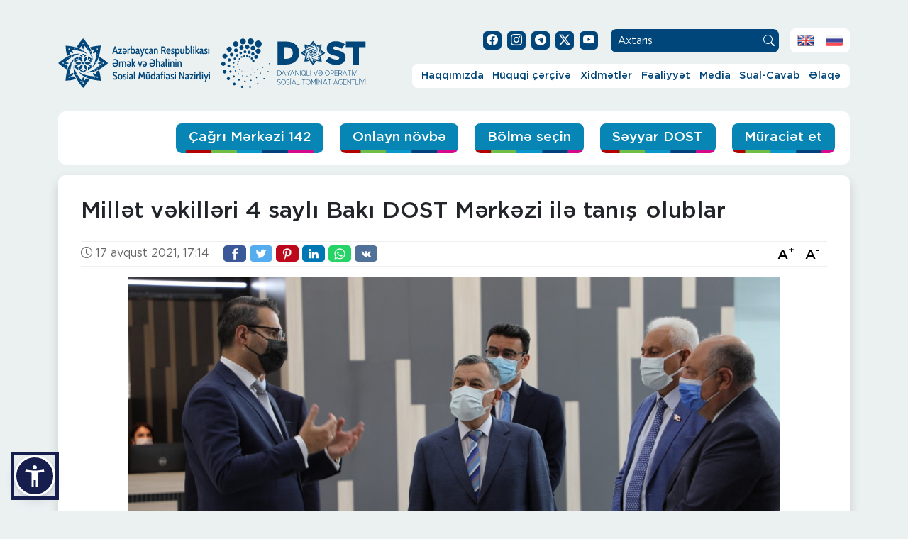

--- FILE ---
content_type: text/html; charset=UTF-8
request_url: https://dost.gov.az/news/303
body_size: 9585
content:
<script>console.log('else block');</script><!DOCTYPE HTML>
<html lang="az"  data-accw-position="bottom-left" data-accw-offsett="none">
<head>
<meta charset="utf-8"/>
<meta http-equiv="X-UA-Compatible" content="IE=edge">
<meta name="viewport" content="width=device-width, initial-scale=1.0">
<meta name="author" content="DOST Agentliyi">
<script type="application/ld+json">
{"@context": "http://schema.org","@type": "Organization","name": "DOST Agentliyi","url": "http://dost.gov.az","logo": "http://dost.gov.az/assets/images/dost-logo.png"}</script>
<title>Millət vəkilləri 4 saylı Bakı DOST Mərkəzi ilə tanış olublar | DOST Agentliyi</title>
<meta name="description" content="Milli Məclisin deputatları Musa Quliyev, Əziz Ələkbərov, Soltan Məmmədov, Aydın Mirzəzadə və Hikmət Babaoğlu 4 saylı Bakı DOST Mərkəzini ziyarət ediblər. Qonaqlar əmək, məşğulluq, sosial təminat, ünva" />
<meta property="fb:app_id" content="449770185652872"/>
<meta property="og:locale" content="az_AZ"/>
<meta property="og:site_name" content="dost.gov.az"/>
<meta property="og:type" content="website"/>
<meta property="og:title" content="Millət vəkilləri 4 saylı Bakı DOST Mərkəzi ilə tanış olublar | DOST Agentliyi"/>
<meta property="og:description" content="Milli Məclisin deputatları Musa Quliyev, Əziz Ələkbərov, Soltan Məmmədov, Aydın Mirzəzadə və Hikmət Babaoğlu 4 saylı Bakı DOST Mərkəzini ziyarət ediblər. Qonaqlar əmək, məşğulluq, sosial təminat, ünva"/>
<meta property="og:url" content="https://dost.gov.az/news/303"/>
<meta property="og:image" content="https://dost.gov.az/melumat/media/nzrcgd2r7hcgckw0w8.jpg"/>
<meta property="og:image:type" content="2"/> 
<meta property="og:image:width" content="918"/> 
<meta property="og:image:height" content="425"/>
<meta name="twitter:image" content="https://dost.gov.az/melumat/media/nzrcgd2r7hcgckw0w8.jpg"/>
<meta name="twitter:card" content="summary_large_image"/>
<meta name="twitter:site" content="@dost.agentliyi"/>
<meta name="twitter:title" content="Millət vəkilləri 4 saylı Bakı DOST Mərkəzi ilə tanış olublar | DOST Agentliyi"/>
<meta name="twitter:description" content="Milli Məclisin deputatları Musa Quliyev, Əziz Ələkbərov, Soltan Məmmədov, Aydın Mirzəzadə və Hikmət Babaoğlu 4 saylı Bakı DOST Mərkəzini ziyarət ediblər. Qonaqlar əmək, məşğulluq, sosial təminat, ünva"/>

<link rel="alternate" hreflang="az" href="http://dost.gov.az/news/303" />
<link rel="alternate" hreflang="en" href="http://dost.gov.az/en/news/303" />
<link rel="alternate" hreflang="ru" href="http://dost.gov.az/ru/news/303" />

<link rel="apple-touch-icon" sizes="180x180" href="/assets/images/favicon/apple-touch-icon.png">
<link rel="icon" type="image/png" sizes="32x32" href="/assets/images/favicon/favicon-32x32.png">
<link rel="icon" type="image/png" sizes="16x16" href="/assets/images/favicon/favicon-16x16.png">
<link rel="manifest" href="/assets/images/favicon/site.webmanifest">
<link rel="mask-icon" href="/assets/images/favicon/safari-pinned-tab.svg" color="#00467a">
<link rel="shortcut icon" href="/assets/images/favicon/favicon.ico">
<meta name="msapplication-TileColor" content="#ffffff">
<meta name="msapplication-config" content="/assets/images/favicon/browserconfig.xml">
<meta name="theme-color" content="#00467a">
<link rel="stylesheet" href="/assets2/css/bootstrap.min.css" type="text/css" media="all">
<link rel="stylesheet" href="/assets/css/style.css?v=061120212330" type="text/css" media="all">
<link href="/assets2/css/bootstrap-icons.css" rel="stylesheet">
<link rel="stylesheet" href="/assets/css/slick.css" type="text/css" media="all">
  <link rel="stylesheet" href="/assets/css/jquery.fancybox.min.css" type="text/css" media="all"><link href="/assets2/css/style-new.css?v=6.3" rel="stylesheet">
<link rel="stylesheet" href="/assets/css/swiper-bundle.min.css" type="text/css" media="all">
	<link rel="stylesheet" href="/assets/css/swiper-custom.css" type="text/css" media="all">
<meta name="google-site-verification" content="RbL9W_1iOYhsBC2A3DyMKklKh16zm31QbHahtbfWmN4" />
</head>
<body data-page="other" data-max="0" data-min="0">



<div id="fb-root"></div>

<div class="container esas-blok">
<header class="basliq">
            <nav class="navbar navbar-expand-lg">
                <div class="container-fluid">
                  <div class="logos">
                  <a class="navbar-brand" href="https://sosial.gov.az/" target="_blank"><img src="/assets2/img/sosial-logo.svg" alt="Əmək və Əhalinin Sosial Müdafiəsi Nazirliyi"></a>
                  <a class="navbar-brand dost-logo" href="https://dost.gov.az/"><img src="/assets2/img/dost-logo.svg" alt="DOST Agentliyi"></a>
                </div>

                  <div class="menu">

                  <div class="socials"> 
                    <ul class="nav social-nav">
                      <li class="nav-item"><a class="nav-link" target="_blank" href="https://www.facebook.com/dost.agentliyi/"><i class="bi bi-facebook"></i></a></li>
                      <li class="nav-item"><a class="nav-link" target="_blank" href="https://www.instagram.com/dost.agentliyi"><i class="bi bi-instagram"></i></a></li>
                      <li class="nav-item"><a class="nav-link" href="https://t.me/dostagentliyi"><i class="bi bi-telegram"></i></a></li>
                      <li class="nav-item"><a class="nav-link" target="_blank" href="https://x.com/dostagentliyi"><svg xmlns="http://www.w3.org/2000/svg" width="16" height="16" fill="currentColor" class="bi bi-twitter-x" viewBox="0 0 16 16">
  <path d="M12.6.75h2.454l-5.36 6.142L16 15.25h-4.937l-3.867-5.07-4.425 5.07H.316l5.733-6.57L0 .75h5.063l3.495 4.633L12.601.75Zm-.86 13.028h1.36L4.323 2.145H2.865z"/>
</svg></a></li>
                      <li class="nav-item"><a class="nav-link" target="_blank" href="https://www.youtube.com/c/dostagentliyi"><i class="bi bi-youtube"></i></a></li>
                    </ul>
                    <form action="https://dost.gov.az/axtar.php" method="get" accept-charset="utf-8" class="axtar-form">
                      <input class="axtar-input" type="search" id="qe" name="q" placeholder="Axtarış">
                      <input type="hidden" name="dil" value="az">
                      <button class="axtar-btn" type="submit"><i class="bi bi-search"></i></button>
                    </form>
                    <ul class="nav lang-nav">
                      <li class="nav-item"><a class="nav-link" href="http://dost.gov.az/en/news/303"><img src="/assets2/img/en.png" alt="EN"></a></li><li class="nav-item"><a class="nav-link" href="http://dost.gov.az/ru/news/303"><img src="/assets2/img/ru.png" alt="RU"></a></li>                      
                      
                    </ul>
                  </div>

                  <div class="mobil-navbar">
                  <button class="navbar-toggler" type="button" data-bs-toggle="collapse" data-bs-target="#dostmenu" aria-controls="dostmenu" aria-expanded="false" aria-label="Toggle navigation">
                    <div class="x">
                      <input type="checkbox" id="menu-x" />
                      <label for="menu-x"><span></span></label>
                    </div>
                  </button>
                  </div>
                  <div class="collapse navbar-collapse" id="dostmenu">
                    <ul class="navbar-nav dostnav ml-auto">
  <li class="nav-item dropdown">
      <a class="nav-link dropdown-toggle" href="#" id="menu1" title="Haqqımızda" role="button" data-bs-toggle="dropdown" aria-haspopup="true" aria-expanded="false">Haqqımızda</a><ul class="dropdown-menu" aria-labelledby="menu1"><li><a class="dropdown-item" href="https://dost.gov.az/page/mission-and-history" title="Missiyamız və tariximiz">Missiyamız və tariximiz</a></li><li><a class="dropdown-item" href="https://dost.gov.az/page/struktur-rehberlik" title="Struktur və rəhbərlik">Struktur və rəhbərlik</a></li><li>
            <a class="dropdown-item" href="#" title="Siyasətlərimiz" >Siyasətlərimiz</a>
            <ul class="submenu dropdown-menu"><li><a class="dropdown-item" href="https://dost.gov.az/page/ims-uzre-siyaset" >İMS üzrə siyasət</a></li><li><a class="dropdown-item" href="https://dost.gov.az/page/sosial-mesuliyyet-haqqinda-siyaset" >Sosial məsuliyyət haqqında siyasət</a></li><li><a class="dropdown-item" href="https://dost.gov.az/page/rusvet-eleyhine-siyaset" >Rüşvət əleyhinə siyasət</a></li><li><a class="dropdown-item" href="#" >Çağrı Mərkəzi 142</a><ul class="submenu dropdown-menu"><li><a class="dropdown-item" href="https://dost.gov.az/page/cagri-ims-uzre-siyaset" >İMS üzrə siyasət</a></li><li><a class="dropdown-item" href="https://dost.gov.az/page/cagri-rusvet-eleyhine-siyaset" >Rüşvət əleyhinə siyasət</a></li></ul></li></ul></li><li><a class="dropdown-item" href="https://dost.gov.az/page/mukafat-ve-sertifikatlarimiz" title="Mükafat və sertifikatlarımız">Mükafat və sertifikatlarımız</a></li><li><a class="dropdown-item" href="https://dost.gov.az/partners" title="Tərəfdaşlar">Tərəfdaşlar</a></li></ul></li><li class="nav-item dropdown">
      <a class="nav-link dropdown-toggle" href="#" id="menu2" title="Hüquqi çərçivə" role="button" data-bs-toggle="dropdown" aria-haspopup="true" aria-expanded="false">Hüquqi çərçivə</a><ul class="dropdown-menu" aria-labelledby="menu2"><li>
            <a class="dropdown-item" href="#" title="Qanunvericilik" >Qanunvericilik</a>
            <ul class="submenu dropdown-menu"><li><a class="dropdown-item" href="http://e-qanun.az/framework/897" >Konstitusiya</a></li><li><a class="dropdown-item" href="https://dost.gov.az/page/konstitusiya-qanunlari" >Konstitusiya Qanunları</a></li><li><a class="dropdown-item" href="https://dost.gov.az/page/mecelleler" >Məcəllələr</a></li><li><a class="dropdown-item" href="https://dost.gov.az/page/qanunlar" >Qanunlar</a></li><li><a class="dropdown-item" href="https://dost.gov.az/page/qanunvericilik-ar-prezidentinin-fermanlari" >Fərmanlar</a></li><li><a class="dropdown-item" href="https://dost.gov.az/page/qanunvericilik-ar-prezidentinin-serencamlari" >Sərəncamlar</a></li><li><a class="dropdown-item" href="https://dost.gov.az/page/qanunvericilik-nazirler-kabinetinin-qerar-ve-serencamlari" >Nazirlər Kabinetinin qərar və sərəncamları</a></li><li><a class="dropdown-item" href="https://dost.gov.az/page/eesmn-terefinden-qebul-edilen-aktlar" >ƏƏSMN tərəfindən qəbul edilən aktlar</a></li><li><a class="dropdown-item" href="https://dost.gov.az/page/diger-orqanlarin-aktlari" >Digər orqanların aktları</a></li></ul></li><li>
            <a class="dropdown-item" href="#" title="Fəaliyyətin hüquqi əsasları" >Fəaliyyətin hüquqi əsasları</a>
            <ul class="submenu dropdown-menu"><li><a class="dropdown-item" href="https://dost.gov.az/page/ar-prezidentinin-fermanlari" >Fərmanlar</a></li><li><a class="dropdown-item" href="https://dost.gov.az/page/aze-prezidnetin-serencamlari" >Sərəncamlar</a></li><li><a class="dropdown-item" href="https://dost.gov.az/page/nazirler-kabinetinin-qerar-ve-serencamlari" >Nazirlər Kabinetinin qərar və sərəncamları</a></li></ul></li><li><a class="dropdown-item" href="https://dost.gov.az/page/nizamname" title="Nizamnamə">Nizamnamə</a></li><li><a class="dropdown-item" href="https://dost.gov.az/page/xidmetlerin-gosterilme-qaydasi" title="Xidmət göstərilməsi qaydası">Xidmət göstərilməsi qaydası</a></li><li><a class="dropdown-item" href="https://dost.gov.az/services" title="Xidmət pasportları">Xidmət pasportları</a></li></ul></li><li class="nav-item dropdown">
      <a class="nav-link dropdown-toggle" href="#" id="menu3" title="Xidmətlər" role="button" data-bs-toggle="dropdown" aria-haspopup="true" aria-expanded="false">Xidmətlər</a>
      <ul class="dropdown-menu" aria-labelledby="menu3" style="min-width: 650px;"><a class="dropdown-item text-wrap" href="https://dost.gov.az/services/labor-relations" title="Əmək münasibətləri sahəsində göstərilən xidmətlər">Əmək münasibətləri sahəsində göstərilən xidmətlər</a><a class="dropdown-item text-wrap" href="https://dost.gov.az/services/disability" title="Əlillik və “Hərbi vəzifə və hərbi xidmət haqqında” Azərbaycan Respublikası Qanununun 15.3-cü maddəsinə uyğun olaraq yekun tibbi müayinənin aparılması sahəsində göstərilən xidmətlər">Əlillik və “Hərbi vəzifə və hərbi xidmət haqqında” Azərbaycan Respublikası Qanununun 15.3-cü maddəsinə uyğun olaraq yekun tibbi müayinənin aparılması sahəsində göstərilən xidmətlər</a><a class="dropdown-item text-wrap" href="https://dost.gov.az/services/employment" title="Məşğulluq sahəsində göstərilən xidmətlər">Məşğulluq sahəsində göstərilən xidmətlər</a><a class="dropdown-item text-wrap" href="https://dost.gov.az/services/labor-pensions-and-social-benefits" title="Əmək pensiyaları sahəsində göstərilən xidmətlər">Əmək pensiyaları sahəsində göstərilən xidmətlər</a><a class="dropdown-item text-wrap" href="https://dost.gov.az/services/services-provided-in-the-field-of-social-benefits" title="Sosial müavinətlər sahəsində göstərilən xidmətlər">Sosial müavinətlər sahəsində göstərilən xidmətlər</a><a class="dropdown-item text-wrap" href="https://dost.gov.az/services/assignment-of-the-presidential-grant" title="Azərbaycan Respublikası Prezidentinin təqaüdləri sahəsində göstərilən xidmətlər">Azərbaycan Respublikası Prezidentinin təqaüdləri sahəsində göstərilən xidmətlər</a><a class="dropdown-item text-wrap" href="https://dost.gov.az/services/targeted-state-social-assistance" title="Ünvanlı dövlət sosial yardımı sahəsində göstərilən xidmətlər">Ünvanlı dövlət sosial yardımı sahəsində göstərilən xidmətlər</a><a class="dropdown-item text-wrap" href="https://dost.gov.az/services/state-compulsory-personal-insurance-payments" title="Dövlət icbari şəxsi sığortası sahəsində göstərilən xidmətlər">Dövlət icbari şəxsi sığortası sahəsində göstərilən xidmətlər</a><a class="dropdown-item text-wrap" href="https://dost.gov.az/services/sosial-sigorta" title="Dövlət sosial sığorta sistemində fərdi uçot sahəsində göstərilən xidmətlər">Dövlət sosial sığorta sistemində fərdi uçot sahəsində göstərilən xidmətlər</a><a class="dropdown-item text-wrap" href="https://dost.gov.az/services/social-services" title="Sosial xidmət sahəsində göstərilən xidmətlər">Sosial xidmət sahəsində göstərilən xidmətlər</a><a class="dropdown-item text-wrap" href="https://dost.gov.az/services/adoption" title="Övladlığagötürmə sahəsində və valideyn himayəsindən məhrum olmuş uşaqlara göstərilən xidmətlər">Övladlığagötürmə sahəsində və valideyn himayəsindən məhrum olmuş uşaqlara göstərilən xidmətlər</a><a class="dropdown-item text-wrap" href="#" title="Vahid Əlaqələndirmə Mərkəzləri">Vahid Əlaqələndirmə Mərkəzləri</a><a class="dropdown-item text-wrap" href="https://dost.gov.az/services/functional-supportive-service" title="Funksional yardımçı xidmətlər">Funksional yardımçı xidmətlər</a><a class="dropdown-item text-wrap" href="#" title="İstehsalatda bədbəxt hadisələr və peşə xəstəlikləri nəticəsində peşə əmək qabiliyyətinin itirilməsi hallarından icbari sığorta">İstehsalatda bədbəxt hadisələr və peşə xəstəlikləri nəticəsində peşə əmək qabiliyyətinin itirilməsi hallarından icbari sığorta</a></ul></li><li class="nav-item dropdown">
      <a class="nav-link dropdown-toggle" href="#" id="menu4" title="Fəaliyyət" role="button" data-bs-toggle="dropdown" aria-haspopup="true" aria-expanded="false">Fəaliyyət</a><ul class="dropdown-menu" aria-labelledby="menu4"><li><a class="dropdown-item" href="https://dost.gov.az/page/projects" title="Layihələr">Layihələr</a></li><li><a class="dropdown-item" href="https://dost.gov.az/announcements" title="Satınalmalar">Satınalmalar</a></li><li><a class="dropdown-item" href="https://dost.gov.az/statistics" title="Statistika">Statistika</a></li><li><a class="dropdown-item" href="https://dost.gov.az/page/reports" title="Hesabatlar">Hesabatlar</a></li></ul></li><li class="nav-item dropdown">
      <a class="nav-link dropdown-toggle" href="#" id="menu5" title="Media" role="button" data-bs-toggle="dropdown" aria-haspopup="true" aria-expanded="false">Media</a>
      <ul class="dropdown-menu" aria-labelledby="menu5" style="min-width: 650px;"><a class="dropdown-item text-wrap" href="https://dost.gov.az/news" title="Xəbərlər">Xəbərlər</a><a class="dropdown-item text-wrap" href="https://dost.gov.az/gallery" title="Qalereya">Qalereya</a></ul></li><li class="nav-item dropdown">
      <a class="nav-link dropdown-toggle" href="#" id="menu8" title="Sual-Cavab" role="button" data-bs-toggle="dropdown" aria-haspopup="true" aria-expanded="false">Sual-Cavab</a>
      <ul class="dropdown-menu" aria-labelledby="menu8" style="min-width: 650px;"><a class="dropdown-item text-wrap" href="https://e-sosial.az/#/faq" title="Sual bankı"target="_blank" rel="nofollow">Sual bankı</a><a class="dropdown-item text-wrap" href="https://dost.gov.az/faq" title=" Ən çox verilən suallar"> Ən çox verilən suallar</a></ul></li><li class="nav-item dropdown">
      <a class="nav-link dropdown-toggle" href="#" id="menu9" title="Əlaqə" role="button" data-bs-toggle="dropdown" aria-haspopup="true" aria-expanded="false">Əlaqə</a>
      <ul class="dropdown-menu" aria-labelledby="menu9" style="min-width: 650px;"><a class="dropdown-item text-wrap" href="https://dost.gov.az/dost-centers" title="DOST mərkəzləri">DOST mərkəzləri</a><a class="dropdown-item text-wrap" href="https://dost.gov.az/page/reception-days" title="Qəbul günləri">Qəbul günləri</a><a class="dropdown-item text-wrap" href="https://dost.gov.az/contact" title="Bizimlə əlaqə">Bizimlə əlaqə</a><a class="dropdown-item text-wrap" href="https://e-sosial.az/#/index?page=openDialog" title="Məktub yazın"target="_blank" rel="nofollow">Məktub yazın</a><a class="dropdown-item text-wrap" href="https://dost.gov.az/page/career" title="Karyera">Karyera</a></ul></li>
                    <!-- <li class="nav-item"><a class="nav-link active" aria-current="page" href="#">Haqqımızda</a></li>
                      <li class="nav-item dropdown">
                        <a class="nav-link dropdown-toggle" href="#" role="button" data-bs-toggle="dropdown" aria-expanded="false">Hüquqi çərçivə</a>
                        <ul class="dropdown-menu">
                          <li><a class="dropdown-item" href="#">Alt menu 1</a></li>
                          <li><a class="dropdown-item" href="#">Alt menu 2</a></li>
                          <li><a class="dropdown-item" href="#"> Dropdown item 2 &raquo; </a>
                          <ul class="submenu dropdown-menu">
                            <li><a class="dropdown-item" href="#">Submenu item 1</a></li>
                            <li><a class="dropdown-item" href="#">Submenu item 2</a></li>
                          </ul>
                          </li>
                        </ul>
                      </li>
                      <li class="nav-item"><a class="nav-link" href="#">Xidmətlər</a></li>
                      <li class="nav-item"><a class="nav-link" href="#">Fəaliyyət</a></li>
                      <li class="nav-item"><a class="nav-link" href="#">Media</a></li>
                      <li class="nav-item"><a class="nav-link" href="#">Sual-Cavab</a></li>
                      <li class="nav-item"><a class="nav-link" href="#">Əlaqə</a></li>

-->




                    </ul>
                  </div>
                </div>

                <div class="cagri142"><img src="/assets2/img/telefon.svg" alt="142 Çağrı Mərkəzi"><div class="col"><p>142</p><span>Çağrı mərkəzi</span></div></div>
                </div>
              </nav>
        </header>

       <section class="info-bar"><div class="row">
            <div class="col-12 btn-bolnovbe">
			  <a href="https://callcenter.dost.gov.az/az" class="btn-bolme b-nov">Çağrı Mərkəzi 142</a>
              <a href="https://dost.gov.az/novbe.php" class="btn-bolme b-nov">Onlayn növbə</a>
              <a href="#" class="btn-bolme b-bol" data-bs-toggle="modal" data-bs-target="#bolmeModal">Bölmə seçin</a>
              <a href="https://dost.gov.az/seyyar-dost.php" class="btn-bolme b-sey">Səyyar DOST</a>
              <a href="https://e-social.gov.az/az" class="btn-bolme b-mur" target="_blank" rel="nofollow">Müraciət et</a>

            </div></div></section></div>
<div class=homepage__container><section class="container tarix-bolme mb-5">
<div class="row">
<div class="col-12">

<div class="xeber-inner shadow">
<div class="xeber-head"><h1>Millət vəkilləri 4 saylı Bakı DOST Mərkəzi ilə tanış olublar</h1></div>
<div class="xeber-info"><div class="xeber-tarix"><i class="bi bi-clock"></i> 17 avqust 2021, 17:14</div> 
<div class="xeber-paylas">
<!-- Sharingbutton Facebook -->
<a class="resp-sharing-button__link" href="https://facebook.com/sharer/sharer.php?u=https%3A%2F%2Fdost.gov.az%2Fnews%2F303" target="_blank" rel="noopener" aria-label="">
  <div class="resp-sharing-button resp-sharing-button--facebook resp-sharing-button--small"><div aria-hidden="true" class="resp-sharing-button__icon resp-sharing-button__icon--solid">
    <svg xmlns="http://www.w3.org/2000/svg" viewBox="0 0 24 24"><path d="M18.77 7.46H14.5v-1.9c0-.9.6-1.1 1-1.1h3V.5h-4.33C10.24.5 9.5 3.44 9.5 5.32v2.15h-3v4h3v12h5v-12h3.85l.42-4z"/></svg>
    </div>
  </div>
</a>

<!-- Sharingbutton Twitter -->
<a class="resp-sharing-button__link" href="https://twitter.com/intent/tweet/?text=Mill%C9%99t%20v%C9%99kill%C9%99ri%204%20sayl%C4%B1%20Bak%C4%B1%20DOST%20M%C9%99rk%C9%99zi%20il%C9%99%20tan%C4%B1%C5%9F%20olublar&amp;url=https%3A%2F%2Fdost.gov.az%2Fnews%2F303" target="_blank" rel="noopener" aria-label="">
  <div class="resp-sharing-button resp-sharing-button--twitter resp-sharing-button--small"><div aria-hidden="true" class="resp-sharing-button__icon resp-sharing-button__icon--solid">
    <svg xmlns="http://www.w3.org/2000/svg" viewBox="0 0 24 24"><path d="M23.44 4.83c-.8.37-1.5.38-2.22.02.93-.56.98-.96 1.32-2.02-.88.52-1.86.9-2.9 1.1-.82-.88-2-1.43-3.3-1.43-2.5 0-4.55 2.04-4.55 4.54 0 .36.03.7.1 1.04-3.77-.2-7.12-2-9.36-4.75-.4.67-.6 1.45-.6 2.3 0 1.56.8 2.95 2 3.77-.74-.03-1.44-.23-2.05-.57v.06c0 2.2 1.56 4.03 3.64 4.44-.67.2-1.37.2-2.06.08.58 1.8 2.26 3.12 4.25 3.16C5.78 18.1 3.37 18.74 1 18.46c2 1.3 4.4 2.04 6.97 2.04 8.35 0 12.92-6.92 12.92-12.93 0-.2 0-.4-.02-.6.9-.63 1.96-1.22 2.56-2.14z"/></svg>
    </div>
  </div>
</a>

<!-- Sharingbutton Pinterest -->
<a class="resp-sharing-button__link" href="https://pinterest.com/pin/create/button/?url=https%3A%2F%2Fdost.gov.az%2Fnews%2F303&amp;media=https%3A%2F%2Fdost.gov.az%2Fnews%2F303&amp;description=Mill%C9%99t%20v%C9%99kill%C9%99ri%204%20sayl%C4%B1%20Bak%C4%B1%20DOST%20M%C9%99rk%C9%99zi%20il%C9%99%20tan%C4%B1%C5%9F%20olublar" target="_blank" rel="noopener" aria-label="">
  <div class="resp-sharing-button resp-sharing-button--pinterest resp-sharing-button--small"><div aria-hidden="true" class="resp-sharing-button__icon resp-sharing-button__icon--solid">
    <svg xmlns="http://www.w3.org/2000/svg" viewBox="0 0 24 24"><path d="M12.14.5C5.86.5 2.7 5 2.7 8.75c0 2.27.86 4.3 2.7 5.05.3.12.57 0 .66-.33l.27-1.06c.1-.32.06-.44-.2-.73-.52-.62-.86-1.44-.86-2.6 0-3.33 2.5-6.32 6.5-6.32 3.55 0 5.5 2.17 5.5 5.07 0 3.8-1.7 7.02-4.2 7.02-1.37 0-2.4-1.14-2.07-2.54.4-1.68 1.16-3.48 1.16-4.7 0-1.07-.58-1.98-1.78-1.98-1.4 0-2.55 1.47-2.55 3.42 0 1.25.43 2.1.43 2.1l-1.7 7.2c-.5 2.13-.08 4.75-.04 5 .02.17.22.2.3.1.14-.18 1.82-2.26 2.4-4.33.16-.58.93-3.63.93-3.63.45.88 1.8 1.65 3.22 1.65 4.25 0 7.13-3.87 7.13-9.05C20.5 4.15 17.18.5 12.14.5z"/></svg>
    </div>
  </div>
</a>

<!-- Sharingbutton LinkedIn -->
<a class="resp-sharing-button__link" href="https://www.linkedin.com/shareArticle?mini=true&amp;url=https%3A%2F%2Fdost.gov.az%2Fnews%2F303&amp;title=Mill%C9%99t%20v%C9%99kill%C9%99ri%204%20sayl%C4%B1%20Bak%C4%B1%20DOST%20M%C9%99rk%C9%99zi%20il%C9%99%20tan%C4%B1%C5%9F%20olublar&amp;summary=Mill%C9%99t%20v%C9%99kill%C9%99ri%204%20sayl%C4%B1%20Bak%C4%B1%20DOST%20M%C9%99rk%C9%99zi%20il%C9%99%20tan%C4%B1%C5%9F%20olublar&amp;source=https%3A%2F%2Fdost.gov.az%2Fnews%2F303" target="_blank" rel="noopener" aria-label="">
  <div class="resp-sharing-button resp-sharing-button--linkedin resp-sharing-button--small"><div aria-hidden="true" class="resp-sharing-button__icon resp-sharing-button__icon--solid">
    <svg xmlns="http://www.w3.org/2000/svg" viewBox="0 0 24 24"><path d="M6.5 21.5h-5v-13h5v13zM4 6.5C2.5 6.5 1.5 5.3 1.5 4s1-2.4 2.5-2.4c1.6 0 2.5 1 2.6 2.5 0 1.4-1 2.5-2.6 2.5zm11.5 6c-1 0-2 1-2 2v7h-5v-13h5V10s1.6-1.5 4-1.5c3 0 5 2.2 5 6.3v6.7h-5v-7c0-1-1-2-2-2z"/></svg>
    </div>
  </div>
</a>

<!-- Sharingbutton WhatsApp -->
<a class="resp-sharing-button__link" href="whatsapp://send?text=Mill%C9%99t%20v%C9%99kill%C9%99ri%204%20sayl%C4%B1%20Bak%C4%B1%20DOST%20M%C9%99rk%C9%99zi%20il%C9%99%20tan%C4%B1%C5%9F%20olublar%20https%3A%2F%2Fdost.gov.az%2Fnews%2F303" target="_blank" rel="noopener" aria-label="">
  <div class="resp-sharing-button resp-sharing-button--whatsapp resp-sharing-button--small"><div aria-hidden="true" class="resp-sharing-button__icon resp-sharing-button__icon--solid">
    <svg xmlns="http://www.w3.org/2000/svg" viewBox="0 0 24 24"><path d="M20.1 3.9C17.9 1.7 15 .5 12 .5 5.8.5.7 5.6.7 11.9c0 2 .5 3.9 1.5 5.6L.6 23.4l6-1.6c1.6.9 3.5 1.3 5.4 1.3 6.3 0 11.4-5.1 11.4-11.4-.1-2.8-1.2-5.7-3.3-7.8zM12 21.4c-1.7 0-3.3-.5-4.8-1.3l-.4-.2-3.5 1 1-3.4L4 17c-1-1.5-1.4-3.2-1.4-5.1 0-5.2 4.2-9.4 9.4-9.4 2.5 0 4.9 1 6.7 2.8 1.8 1.8 2.8 4.2 2.8 6.7-.1 5.2-4.3 9.4-9.5 9.4zm5.1-7.1c-.3-.1-1.7-.9-1.9-1-.3-.1-.5-.1-.7.1-.2.3-.8 1-.9 1.1-.2.2-.3.2-.6.1s-1.2-.5-2.3-1.4c-.9-.8-1.4-1.7-1.6-2-.2-.3 0-.5.1-.6s.3-.3.4-.5c.2-.1.3-.3.4-.5.1-.2 0-.4 0-.5C10 9 9.3 7.6 9 7c-.1-.4-.4-.3-.5-.3h-.6s-.4.1-.7.3c-.3.3-1 1-1 2.4s1 2.8 1.1 3c.1.2 2 3.1 4.9 4.3.7.3 1.2.5 1.6.6.7.2 1.3.2 1.8.1.6-.1 1.7-.7 1.9-1.3.2-.7.2-1.2.2-1.3-.1-.3-.3-.4-.6-.5z"/></svg>
    </div>
  </div>
</a>

<!-- Sharingbutton VK -->
<a class="resp-sharing-button__link" href="http://vk.com/share.php?title=Mill%C9%99t%20v%C9%99kill%C9%99ri%204%20sayl%C4%B1%20Bak%C4%B1%20DOST%20M%C9%99rk%C9%99zi%20il%C9%99%20tan%C4%B1%C5%9F%20olublar&amp;url=https%3A%2F%2Fdost.gov.az%2Fnews%2F303" target="_blank" rel="noopener" aria-label="">
  <div class="resp-sharing-button resp-sharing-button--vk resp-sharing-button--small"><div aria-hidden="true" class="resp-sharing-button__icon resp-sharing-button__icon--solid">
    <svg xmlns="http://www.w3.org/2000/svg" viewBox="0 0 24 24"><path d="M21.547 7h-3.29a.743.743 0 0 0-.655.392s-1.312 2.416-1.734 3.23C14.734 12.813 14 12.126 14 11.11V7.603A1.104 1.104 0 0 0 12.896 6.5h-2.474a1.982 1.982 0 0 0-1.75.813s1.255-.204 1.255 1.49c0 .42.022 1.626.04 2.64a.73.73 0 0 1-1.272.503 21.54 21.54 0 0 1-2.498-4.543.693.693 0 0 0-.63-.403h-2.99a.508.508 0 0 0-.48.685C3.005 10.175 6.918 18 11.38 18h1.878a.742.742 0 0 0 .742-.742v-1.135a.73.73 0 0 1 1.23-.53l2.247 2.112a1.09 1.09 0 0 0 .746.295h2.953c1.424 0 1.424-.988.647-1.753-.546-.538-2.518-2.617-2.518-2.617a1.02 1.02 0 0 1-.078-1.323c.637-.84 1.68-2.212 2.122-2.8.603-.804 1.697-2.507.197-2.507z"/></svg>
    </div>
  </div>
</a>
<a class="resp-sharing-button__link">
</a>

</div><div class="xeber-tarix"><div class="tag-cloud"></div></div>
<div class="font-control">
<a href="#" class="olcu boyuk" id="artir" title="Böyük şirif">A<sup>+<sup></a>
<a href="#" class="olcu kicik" id="azalt" title="Kiçik şirif">A<sup>-<sup></a>
</div>

</div>
<div class="xeber-metn" data-size="16"><div class="sekil-con"><img class="xeber-img" src="https://dost.gov.az/melumat/media/nzrcgd2r7hcgckw0w8.jpg" alt="Millət vəkilləri 4 saylı Bakı DOST Mərkəzi ilə tanış olublar"></div>
<p>Milli Məclisin deputatları Musa Quliyev, Əziz Ələkbərov, Soltan Məmmədov, Aydın Mirzəzadə və Hikmət Babaoğlu 4 saylı Bakı DOST Mərkəzini ziyarət ediblər. Qonaqlar əmək, məşğulluq, sosial təminat, ünvanlı dövlət sosial yardımı, əlillik, reabilitasiya, pensiya, sosial sığorta və sosial rifah sahələrində mərkəzlərdə göstərilən xidmətlərlə tanış olublar.</p>
<p>Dayanıqlı və Operativ Sosial Təminat (DOST) Agentliyinin İdarə heyətinin sədri Fərid Məmmədov millət vəkillərinə mərkəzin iş prinsipi, xidmət bölmələri və “Çağrı Mərkəzi 142”nin fəaliyyəti barədə ətraflı məlumat verib. Qeyd olunub ki, DOST mərkəzlərində əmək və məşğulluq, sosial təminat, ünvanlı dövlət sosial yardımı, əlillik və reabilitasiya, pensiya, sosial sığorta, sosial rifah, təlim və s. üzrə 152 növ xidmət göstərilir. Bu xidmətlər “bir pəncərə”dən operativ, şəffaf və nəzakətli, vətəndaş rahatlığı prinsipi əsasında təqdim olunur.</p>
<p>DOST-un İdarə Heyətinin sədri Fərid Məmmədov 25 iyul 2021-ci il tarixində Prezident İlham Əliyevin Fərmanına əsasən Şəhid ailələrinin, müharibə ilə əlaqədar xəsarət almış hərbi qulluqçuların və əlilliyi müəyyən edilmiş şəxslərin müraciətləri üzrə vahid əlaqələndirmə mərkəzinin (VƏM) yaradıldığını xatırladıb. Vahid Əlaqələndirmə Mərkəzinin (VƏM) yaxın günlərdə DOST mərkəzlərində fəaliyyətə başlayacağını qeyd edib. Bunun üçün hər bir mərkəzdə 5 pəncərə ayrıldığını bildirib.</p>
<p>DOST Agentliyinin inkişaf strategiyası haqqında söz açan Fərid Məmmədov qeyd edib ki, 2025-ci ilə qədər ölkə ərazisində 17 DOST mərkəzi və 55 DOST filialı fəaliyyətə başlayacaq. Bununla da DOST xidmətləri bütün ölkə ərazisini əhatə edəcək.</p>
<p>Millət vəkilləri mərkəzdə vətəndaşlara xidmət göstərilməsi prosesini izləyiblər. Görüş qarşılıqlı müzakirə və fikir mübadiləsi şəraitində davam etdirilib. Millət vəkilləri DOST Mərkəzlərində vətəndaşlara yüksək səviyyədə xidmət təşkil olunduğunu vurğulayıblar və buna görə öz seçiciləri adından təşəkkürlərini bildiriblər.</p>
</div><section id="qalereya">
  <div class="container">
    <div class="row">
          <div class="col-md-3 mb-3">
                     <a data-fancybox="gallery" href="/melumat/media/611bc73a9ded9.jpg">
                         <img src="/melumat/media/th_611bc73a9ded9.jpg">
                     </a>
                 </div><div class="col-md-3 mb-3">
                     <a data-fancybox="gallery" href="/melumat/media/611bc73b10252.jpg">
                         <img src="/melumat/media/th_611bc73b10252.jpg">
                     </a>
                 </div><div class="col-md-3 mb-3">
                     <a data-fancybox="gallery" href="/melumat/media/611bc73b29e9e.jpg">
                         <img src="/melumat/media/th_611bc73b29e9e.jpg">
                     </a>
                 </div><div class="col-md-3 mb-3">
                     <a data-fancybox="gallery" href="/melumat/media/611bc73b42856.jpg">
                         <img src="/melumat/media/th_611bc73b42856.jpg">
                     </a>
                 </div><div class="col-md-3 mb-3">
                     <a data-fancybox="gallery" href="/melumat/media/611bc73b59ef3.jpg">
                         <img src="/melumat/media/th_611bc73b59ef3.jpg">
                     </a>
                 </div><div class="col-md-3 mb-3">
                     <a data-fancybox="gallery" href="/melumat/media/611bc73b747c1.jpg">
                         <img src="/melumat/media/th_611bc73b747c1.jpg">
                     </a>
                 </div><div class="col-md-3 mb-3">
                     <a data-fancybox="gallery" href="/melumat/media/611bc73b8b103.jpg">
                         <img src="/melumat/media/th_611bc73b8b103.jpg">
                     </a>
                 </div><div class="col-md-3 mb-3">
                     <a data-fancybox="gallery" href="/melumat/media/611bc73ba5dc1.jpg">
                         <img src="/melumat/media/th_611bc73ba5dc1.jpg">
                     </a>
                 </div>
      </div>
    </div>
  </div>
</section></div>
</div>
</div>
</section></div><footer class="container-footer dost-footer">
<div class="row">

<div class="footer-map"></div>

<div class="footer-cats-c mbol">
<div class=footer-logo></div>DOST Agentliyinin missiyası əhalinin rifah halının yaxşılaşdırılması, həssas qruplara dövlət qayğısının artırılması və vətəndaş məmnunluğunun təmin edilməsidir. Bu missiya innovativ həllərin tətbiqi ilə həyata keçirilir.</div>

<div class="footer-cats-x mbol">
<h5>Xidmətlər</h5>
<ul class="nav flex-column"><li class="nav-item"><a class="nav-link" href="https://dost.gov.az/services/labor-relations" title="Əmək münasibətləri sahəsində göstərilən xidmətlər">Əmək münasibətləri sahəsində göstərilən xidmətlər</a></li><li class="nav-item"><a class="nav-link" href="https://dost.gov.az/services/disability" title="Əlillik və “Hərbi vəzifə və hərbi xidmət haqqında” Azərbaycan Respublikası Qanununun 15.3-cü maddəsinə uyğun olaraq yekun tibbi müayinənin aparılması sahəsində göstərilən xidmətlər">Əlillik və “Hərbi vəzifə və hərbi xidmət haqqında” Azərbaycan Respublikası Qanununun 15.3-cü maddəsinə uyğun olaraq yekun tibbi müayinənin aparılması sahəsində göstərilən xidmətlər</a></li><li class="nav-item"><a class="nav-link" href="https://dost.gov.az/services/services-provided-in-the-field-of-social-benefits" title="Sosial müavinətlər sahəsində göstərilən xidmətlər">Sosial müavinətlər sahəsində göstərilən xidmətlər</a></li><li class="nav-item"><a class="nav-link" href="https://dost.gov.az/services/employment" title="Məşğulluq sahəsində göstərilən xidmətlər">Məşğulluq sahəsində göstərilən xidmətlər</a></li><li class="nav-item"><a class="nav-link" href="https://dost.gov.az/services/labor-pensions-and-social-benefits" title="Əmək pensiyaları sahəsində göstərilən xidmətlər">Əmək pensiyaları sahəsində göstərilən xidmətlər</a></li><li class="nav-item"><a class="nav-link" href="https://dost.gov.az/services/assignment-of-the-presidential-grant" title="Azərbaycan Respublikası Prezidentinin təqaüdləri sahəsində göstərilən xidmətlər">Azərbaycan Respublikası Prezidentinin təqaüdləri sahəsində göstərilən xidmətlər</a></li><li class="nav-item"><a class="nav-link" href="https://dost.gov.az/services/targeted-state-social-assistance" title="Ünvanlı dövlət sosial yardımı sahəsində göstərilən xidmətlər">Ünvanlı dövlət sosial yardımı sahəsində göstərilən xidmətlər</a></li><li class="nav-item"><a class="nav-link" href="https://dost.gov.az/services/sosial-sigorta" title="Sosial sığorta ">Sosial sığorta </a></li><li class="nav-item"><a class="nav-link" href="https://dost.gov.az/services/social-services" title="Sosial xidmət sahəsində göstərilən xidmətlər">Sosial xidmət sahəsində göstərilən xidmətlər</a></li><li class="nav-item"><a class="nav-link" href="https://dost.gov.az/services/functional-supportive-service" title="Yardımçı xidmətlər">Yardımçı xidmətlər</a></li><li class="nav-item"><a class="nav-link" href="https://dost.gov.az/services/adoption" title="Övladlığagötürmə sahəsində və valideyn himayəsindən məhrum olmuş uşaqlara göstərilən xidmətlər">Övladlığagötürmə sahəsində və valideyn himayəsindən məhrum olmuş uşaqlara göstərilən xidmətlər</a></li></ul>
</div>

<div class="footer-cats-a mbol">
<div class="sosial-section">
<h5>Bizi izləyin</h5>
<a href="https://www.facebook.com/dost.agentliyi/" target="_blank" class="social" title="Facebook"><i class="icon-facebook"></i></a>
<a href="https://www.instagram.com/dost.agentliyi/" target="_blank" class="social" title="Instagram"><i class="icon-instagram"></i></a>
<a href="https://t.me/dostagentliyi" target="_blank" class="social" title="Telegram"><i class="bi bi-telegram"></i></a>
<a href="https://x.com/dostagentliyi" target="_blank" class="social" title="X"><svg xmlns="http://www.w3.org/2000/svg" width="22" height="22" fill="currentColor" class="bi bi-twitter-x" viewBox="0 0 16 16">
  <path d="M12.6.75h2.454l-5.36 6.142L16 15.25h-4.937l-3.867-5.07-4.425 5.07H.316l5.733-6.57L0 .75h5.063l3.495 4.633L12.601.75Zm-.86 13.028h1.36L4.323 2.145H2.865z"/>
</svg></a>
<a href="https://www.youtube.com/c/dostagentliyi" target="_blank" class="social" title="YouTube"><i class="icon-youtube"></i></a>
</div>
<div class="iso-icons"><a href="https://dost.gov.az/page/mukafat-ve-sertifikatlarimiz"><img src="/melumat2/diger/iso-logos.png" width="300px"></a></div>
<a href="https://dost.gov.az/page/mukafat-ve-sertifikatlarimiz"><img src="/assets2/img/issa-logo-white.png" alt="ISSA"></a>
</div>
</div>
</footer>

<section class="container-fluid cr">
<p class="cr-txt">© 2026 DOST - Dayanıqlı və Operativ Sosial Təminat Agentliyi</p>
</section>

<!-- Modal -->

<style>
.gmnoprint, .gm-style-cc {display:none;}
</style>
<div class="modal mapModal fade" id="mapModal" tabindex="-1" aria-labelledby="mapModal" aria-hidden="true">
  <div class="modal-dialog modal-dialog-centered modal-xl">
    <div class="modal-content map">
      <!-- <div class="modal-header" style="position:absolute">
        <button type="button" class="btn-close" data-bs-dismiss="modal"  style="display:none;position:absolute; right:0;"></button>
      </div> -->
      <div class="modal-body" style="padding:0px">
        <div id="map"></div>
      </div>
    </div>
  </div>
</div>
<div class="modal goster fade" id="bolmeModal" tabindex="-1" aria-labelledby="bolmeModal" aria-hidden="true">
  <div class="modal-dialog modal-xl">
    <div class="modal-content">
      <div class="modal-header">
        <button type="button" class="btn-close" data-bs-dismiss="modal"></button>
      </div>
      <div class="modal-body">
        <div class="row">
          <div class="col-12 col-lg-3"></div>
          <div class="col-12 col-lg-9"><h3 class="modalh3">Salam, hörmətli vətəndaş.</h3></div>
        </div>
        <div class="bolmeBg">
          <div class="row kicikbasliq">
            <div class="col-12 col-lg-3"></div>
            <div class="col-12 col-lg-7"><h3>Maraqlandığınız bölməyə keçə bilərsiniz</h3></div>
            <div class="col-12 bas-btn"><a href="https://dost.gov.az/" class="modal-btn">Baş səhifə</a></div>
          </div>
          <div class="row sekil-menu-bol">
            <div class="col-12 col-lg-3">
            </div>
            <div class="col-12 col-lg-9">
              <div class="row"><div class="col-12 col-md-6 col-lg-6"><a href="https://dost.gov.az/xidmet/emek-pensiyacisi" class="mlink">Əmək pensiyaçısı</a><a href="https://dost.gov.az/xidmet/azteminatli-aile-uzvu" class="mlink">Aztəminatlı ailə</a><a href="https://dost.gov.az/xidmet/sosial-muavinet-ve-teqaud-alan" class="mlink">Sosial müavinət və ya təqaüd alan şəxs</a><a href="https://dost.gov.az/xidmet/sigortaolunan" class="mlink">Sığortaolunan</a></div><div class="col-12 col-md-6 col-lg-6"><a href="https://dost.gov.az/xidmet/elilliyi-olan-sexs" class="mlink">Əlilliyi olan şəxs</a><a href="https://dost.gov.az/xidmet/issizler-ve-isaxtaran-sexs" class="mlink">İşsiz və ya işaxtaran şəxs</a><a href="https://dost.gov.az/xidmet/sehid-ailesi-uzvu-muharibe-veterani" class="mlink">Şəhid ailəsi üzvü / müharibə veteranı</a><a href="https://dost.gov.az/xidmet/sosial-xidmete-ehtiyaci-olan-sexs" class="mlink">Sosial xidmətə ehtiyacı olan şəxs</a></div></div>
            </div>
          </div>
          <div class="close-btn"><a href="#" class="modal-btn" data-bs-dismiss="modal">Bağla</a></div>
        </div>
        <img class="bolmeQiz" src="/assets2/img/bolmeQiz.png" alt="Bölmə seçin"/>
      </div>
    </div>
  </div>
</div>

<script src="/assets2/js/jquery.min.js"></script>
<script src="/assets2/js/bootstrap.min.js"></script>
<script src="/assets/js/slick.js"></script>
<script src="/assets/js/jquery.fancybox.min.js"></script><script src="/assets/js/index.js?v=3.1"></script>
<script src="/assets2/js/swiper-bundle.min.js"></script>
<script src="/assets2/js/swiperManager.js?ver=10"></script>

<!-- Global site tag (gtag.js) - Google Analytics -->
<script async src="https://www.googletagmanager.com/gtag/js?id=UA-167265793-1"></script>
<script src="https://maps.googleapis.com/maps/api/js?key=AIzaSyCL9B1kWAMJ-WAi65RUrMHocs_wDkq2ggI&callback=initMap2&v=weekly&channel=2" async></script>
<script>
  window.dataLayer = window.dataLayer || [];
  function gtag(){dataLayer.push(arguments);}
  gtag('js', new Date());

  gtag('config', 'UA-167265793-1');
</script>
<!-- DOST Widget Code -->
<script src="https://livechat-widget.sosial.gov.az/app.js"></script>
<script type="text/javascript">
	DOST("init", {
		app_id: "62e4ee46c2b885cb6897fab01f039ded",
		proactiveTime:30000,
		repeatProactiveMessage:true
	});
</script>
<!-- DOST Widget Code -->
<script src="https://accessibility.cert.gov.az/acc-widget.min.js" defer></script>
</body>
</html>
<style>
.tag-cloud {
    margin: 10px 0;
}

.tag {
    display: inline-block;
    padding: 5px 10px;
    margin: 5px;
    background-color: #f0f0f0;
    color: #333;
    text-decoration: none;
    border-radius: 4px;
    transition: background-color 0.3s ease;
}

.tag:hover {
    background-color: #ddd;
}
</style>


--- FILE ---
content_type: image/svg+xml
request_url: https://dost.gov.az/assets2/img/sosial-logo.svg
body_size: 29522
content:
<svg id="Layer_1" data-name="Layer 1" xmlns="http://www.w3.org/2000/svg" width="213.63" height="70" viewBox="0 0 213.63 70"><defs><style>.cls-1,.cls-2{fill:#00467a;}.cls-1{fill-rule:evenodd;}</style></defs><g id="Group_9015" data-name="Group 9015"><path id="Path_56122" data-name="Path 56122" class="cls-1" d="M30.5,24.48l3.55,2.43c.55-.33,0-1.33-.08-1.83a1,1,0,0,1,.2-.91A1.34,1.34,0,0,1,35,23.8a1,1,0,0,1,1.06,1,1.26,1.26,0,0,1,0,.33c-.11.54-.63,1.42-.05,1.76l3.54-2.52-4.43-2.55L30.5,24.48ZM16.14,16l.46,7.14L12.55,24.9a60.23,60.23,0,0,1-2.09-14.52c13.21,1.08,22.09,3.09,31,12.26-10-5.9-15.7-5.74-25.35-6.61h0c4.14,1.21,3.93.94,5,5.09-4.29-1.45-3.85-.86-5-5.09ZM35.07,8.2c-1.85,3.79-2.28,3.89,0,7.42C36.84,11.56,37.36,11.83,35.07,8.2Zm0,53.6c2.29-3.63,2-3.31.26-7.38C33.05,58,33.22,58,35.07,61.8ZM54,16.08c-1.18,4.23-1,3.83-5.29,5.29,1.11-4.16,1.14-4.09,5.29-5.29l-7.17.53-1.78-4c3.86-1.25,8.7-1.92,14.82-2.37C58.39,24.38,56.48,32.48,47.62,41.4,53.38,31.19,53.26,25.76,54,16.08ZM62,35l-5.44-4.62,1.55-4.11C61.69,28.09,65.47,31,70.15,35c-11,9-18.1,13.24-30.68,13.38C50.74,45.15,54.64,41.39,62,35h0c-3.59,1.73-3.52,2.17-6.84,0C59,33.35,58.53,32.83,62,35ZM54,54c-1.18-4.23-1-3.56-5.29-5,1.11,4.16,1.14,3.82,5.29,5l-.52-7,4-1.8C58.78,49,59.48,53.87,60,60c-14.13-1.41-23.43-3.85-31.37-12.71C38.82,53,44.35,53.26,54,54ZM30.5,45.67l4.57,2.63,4.44-2.55L36,43.23c-.59.35-.06,1.22.05,1.76a1.06,1.06,0,0,1-.68,1.32.93.93,0,0,1-.33,0,1.27,1.27,0,0,1-.84-.37,1,1,0,0,1-.2-.91c.09-.5.63-1.5.08-1.82L30.5,45.67ZM16.12,54c1.18-4.23,1-3.82,5.32-5.28-1.1,4.16-1.18,4.08-5.32,5.28l7-.21,2.05,3.74A56.06,56.06,0,0,1,10.27,59.8C11.7,45.35,14.11,35.89,23,28.44,17.26,38.51,16.82,44,16.12,54ZM8.27,35c3.42-2.17,3-1.65,6.86,0-3.32,2.17-3.27,1.73-6.86,0l5.37,4.65-1.55,4.1C8.46,41.93,4.68,39,0,35c11-9,19-13.8,30.84-13.19C19.57,25.05,15.58,28.61,8.27,35Zm28,2.07c-.71,1.17-.32,3,.31,4.22a7.68,7.68,0,0,0,3.26,2.92,6.07,6.07,0,0,0,.7.29,9.62,9.62,0,0,0,.11-2.21A6.17,6.17,0,0,0,38.53,38a4.35,4.35,0,0,0-2.25-1ZM42,25.6l-.31,4.28c.56.32,1.15-.66,1.54-1a1,1,0,0,1,.89-.29,1.26,1.26,0,0,1,.74.54,1,1,0,0,1-.36,1.43.86.86,0,0,1-.3.12c-.53.18-1.55.17-1.55.85l4,1.79,0-5.12L42,25.6Zm-13.91,0-4.57,2.62,0,5.12,4-1.79c0-.68-1-.67-1.54-.84a1,1,0,0,1-.79-1.25,1.43,1.43,0,0,1,.12-.31,1.31,1.31,0,0,1,.75-.54,1,1,0,0,1,.88.29c.4.32,1,1.3,1.55,1l-.31-4.28ZM43.8,57.87C42,61.53,39,65.27,35.07,70,25.88,59.17,21.25,50.73,21.69,38.85c3.4,11.22,6.89,15.74,13.39,22.95l4.6-5.41,4.12,1.48Zm10.25-3.13a.92.92,0,1,0,1-.84h0a.92.92,0,0,0-1,.83Zm-10.74.11a.55.55,0,0,0,.85-.69.56.56,0,0,0-.77-.08h0A.55.55,0,0,0,43.31,54.85Zm3.65.54a.54.54,0,0,0,.77.08.55.55,0,0,0,.08-.76.54.54,0,0,0-.77-.08h0A.54.54,0,0,0,47,55.39Zm3.29.46a.54.54,0,1,0,.08-.76h0a.54.54,0,0,0-.08.76Zm-14.5-3.56a.75.75,0,0,0,.17.14.54.54,0,1,0-.09-.9.51.51,0,0,0-.13.16.55.55,0,0,0,0,.6Zm3.59,1.6a.54.54,0,0,0,1-.28.54.54,0,0,0-1.08-.12.52.52,0,0,0,.12.4ZM26.24,12.08A61.7,61.7,0,0,1,35.09,0c8.46,10.23,13.47,18,13.22,30.91C45.48,19.53,41.2,15.73,35.07,8.2l-4.78,5.56-4.05-1.68Zm36,22.84a.93.93,0,0,0,.84,1,.92.92,0,0,0,.16-1.83h0A.93.93,0,0,0,62.24,34.92Zm-1.68,3.93a.53.53,0,0,0,.59-.49.55.55,0,0,0-.5-.59.54.54,0,0,0-.58.5h0A.53.53,0,0,0,60.56,38.85ZM57.85,41.4a.55.55,0,0,0,.59-.5.54.54,0,0,0-.5-.58.55.55,0,0,0-.59.5h0A.54.54,0,0,0,57.85,41.4Zm-10.4,5.73a.55.55,0,0,0,.59-.5.54.54,0,0,0-.5-.58.55.55,0,0,0-.59.49.56.56,0,0,0,.5.59Zm3.91-1.59a.76.76,0,0,0,.21,0,.51.51,0,0,0,.31-.26.55.55,0,0,0-.07-.61.54.54,0,0,0-.76-.06.56.56,0,0,0-.19.37.53.53,0,0,0,0,.22.57.57,0,0,0,.48.37Zm3.51-2.08a.54.54,0,0,0,.58-.5.53.53,0,0,0-.49-.58.54.54,0,0,0-.59.49h0A.55.55,0,0,0,54.87,43.46Zm-2.49-8.91a.54.54,0,0,0,.14-.16.55.55,0,1,0-.74.22A.55.55,0,0,0,52.38,34.55ZM54,31a.55.55,0,0,0,.09-.76.54.54,0,0,0-.77-.09.54.54,0,0,0,.08.9A.53.53,0,0,0,54,31Zm1.1-3.76a.54.54,0,0,0,.08-.76.53.53,0,0,0-.76-.09.54.54,0,1,0,.68.85Zm.54-3.77a.54.54,0,1,0-.68-.85.54.54,0,0,0-.08.76h0A.55.55,0,0,0,55.68,23.47Zm.3-3.55a.54.54,0,0,0,.09-.76.56.56,0,0,0-.77-.09.55.55,0,0,0-.08.77h0A.54.54,0,0,0,56,19.92ZM54.05,15a.92.92,0,1,0,1-.84h0A.92.92,0,0,0,54.05,15ZM34.16,6.85a.9.9,0,0,0,.83,1A.91.91,0,1,0,35.15,6h0A.9.9,0,0,0,34.16,6.85ZM39,9.56a.54.54,0,1,0-.59.49h0A.54.54,0,0,0,39,9.56Zm8,12.85a.49.49,0,0,0,0-.21.55.55,0,1,0,0,.21Zm-1.5-3.76a.54.54,0,0,0-.28-.53.42.42,0,0,0-.21-.06.54.54,0,0,0-.59.49.54.54,0,0,0,1.08.1Zm-1.94-3.43a.54.54,0,1,0-.59.49h0A.54.54,0,0,0,43.54,15.22Zm-2.17-3a.54.54,0,0,0-.48-.59.54.54,0,1,0-.11,1.08h0A.53.53,0,0,0,41.37,12.2Zm-27,2.85a.91.91,0,1,0,1.82.16.91.91,0,0,0-.83-1h0A.91.91,0,0,0,14.32,15.05Zm5.28-.64a.55.55,0,0,0-.77-.07.54.54,0,0,0-.07.76.55.55,0,0,0,.77.07h0A.54.54,0,0,0,19.6,14.41Zm3.82,0a.54.54,0,0,0-.76-.07.55.55,0,0,0,.7.84h0A.54.54,0,0,0,23.42,14.44ZM27,15a.55.55,0,0,0-.77-.07.55.55,0,0,0,.7.84h0A.55.55,0,0,0,27,15Zm3.87,1a.54.54,0,0,0-.57-.17.57.57,0,0,0-.19.1.55.55,0,1,0,.7.84.54.54,0,0,0,.06-.77Zm3.82,1.6a.75.75,0,0,0-.17-.14.54.54,0,0,0-.73.24.54.54,0,0,0,1,.5A.55.55,0,0,0,34.73,17.67Zm-12.21,5.4a.53.53,0,0,0-.22,0,.54.54,0,0,0,.31,1,.55.55,0,0,0,.37-.68A.54.54,0,0,0,22.52,23.07Zm-3.83,1.55a.5.5,0,0,0-.21,0,.52.52,0,0,0-.32.26.53.53,0,0,0,.05.6.54.54,0,0,0,.76.08.49.49,0,0,0,.2-.36.53.53,0,0,0,0-.22.52.52,0,0,0-.46-.38Zm-3.41,1.95a.53.53,0,0,0-.6.48.54.54,0,1,0,1.08.11h0A.53.53,0,0,0,15.28,26.57Zm-3,2.16a.53.53,0,0,0-.6.48.54.54,0,1,0,1.08.11h0A.54.54,0,0,0,12.3,28.73ZM6.08,34.84a.92.92,0,1,0,1-.83A.91.91,0,0,0,6.08,34.84Zm3.5-3.49a.54.54,0,1,0,.48.6h0A.54.54,0,0,0,9.58,31.35Zm8.19,4.18a.75.75,0,0,0-.14.17.54.54,0,0,0,.24.73.54.54,0,0,0,.73-.24.54.54,0,0,0-.83-.66Zm-1.53,4a.52.52,0,0,0-.17.58.54.54,0,0,0,.68.35.54.54,0,0,0,.36-.68.55.55,0,0,0-.28-.32.53.53,0,0,0-.59.07Zm-.91,4a.55.55,0,0,0-.07.77.54.54,0,0,0,.77.06.53.53,0,0,0,.06-.76h0A.54.54,0,0,0,15.33,43.54Zm-.53,3.57a.55.55,0,0,0-.07.77.54.54,0,0,0,.77.06.53.53,0,0,0,.06-.76h0A.54.54,0,0,0,14.8,47.11Zm-.17,3.53a.55.55,0,0,0-.07.77.54.54,0,0,0,.77.06.53.53,0,0,0,.06-.76h0A.54.54,0,0,0,14.63,50.64Zm-.36,4.1a.92.92,0,1,0,1-.83h0A.91.91,0,0,0,14.27,54.74ZM34.16,63a.92.92,0,1,0,1-.84.92.92,0,0,0-1,.84Zm-2.8-2.51a.55.55,0,0,0,.5.58A.54.54,0,0,0,32,60a.54.54,0,0,0-.59.49Zm-2.54-2.71a.55.55,0,1,0,.59-.5.55.55,0,0,0-.59.5Zm-2.14-3a.54.54,0,0,0,.5.58.54.54,0,1,0,.09-1.08.54.54,0,0,0-.59.49Zm-3.54-7.26a.49.49,0,0,0,0,.21.54.54,0,1,0,1-.34.55.55,0,0,0-.47-.37.55.55,0,0,0-.58.5Zm1.53,3.78a.55.55,0,0,0,.5.59.55.55,0,0,0,.58-.5.54.54,0,0,0-.5-.58A.55.55,0,0,0,24.67,51.34ZM36.21,33c-.71-1.17-.32-3,.32-4.22a7.66,7.66,0,0,1,3.25-2.92,4.87,4.87,0,0,1,.71-.3,10.21,10.21,0,0,1,.11,2.21,6.2,6.2,0,0,1-2.14,4.26,4.19,4.19,0,0,1-2.25,1ZM33.88,33a4.32,4.32,0,0,1-2.25-1,6.17,6.17,0,0,1-2.17-4.25,9.61,9.61,0,0,1,.1-2.21,5.42,5.42,0,0,1,.7.29,7.69,7.69,0,0,1,3.28,2.9c.64,1.23,1.05,3,.34,4.22Zm1.2.68A1.37,1.37,0,1,1,33.71,35h0A1.37,1.37,0,0,1,35.08,33.63ZM32.58,35c-.66-1.21-2.43-1.77-3.82-1.84a7.6,7.6,0,0,0-4.15,1.36A5.52,5.52,0,0,0,24,35a10.17,10.17,0,0,0,1.86,1.2,6.15,6.15,0,0,0,4.76.28,4.37,4.37,0,0,0,2-1.46Zm1.25,2.19c.7,1.18.3,3-.35,4.22a7.64,7.64,0,0,1-3.27,2.89,4.87,4.87,0,0,1-.71.3,9.08,9.08,0,0,1-.09-2.21,6.16,6.16,0,0,1,2.16-4.25,4.3,4.3,0,0,1,2.26-1ZM37.35,35a4.29,4.29,0,0,0,2,1.46,6.15,6.15,0,0,0,4.76-.28A9.84,9.84,0,0,0,45.93,35a6.5,6.5,0,0,0-.61-.46,7.61,7.61,0,0,0-4.16-1.36c-1.38.07-3.15.63-3.81,1.84ZM42,44.4l4.57-2.62,0-5.12-4,1.79c0,.68,1,.67,1.54.84A1,1,0,0,1,45,40.54a.84.84,0,0,1-.12.31,1.28,1.28,0,0,1-.75.53.94.94,0,0,1-.88-.28c-.39-.33-1-1.3-1.54-1L42,44.4Zm-13.79,0,.31-4.28c-.56-.32-1.15.65-1.55,1a1,1,0,0,1-.88.29,1.31,1.31,0,0,1-.75-.54,1.05,1.05,0,0,1,.36-1.43A.91.91,0,0,1,26,39.3c.53-.18,1.54-.17,1.54-.85l-3.95-1.79,0,5.12Z"/></g><path class="cls-2" d="M79.79,13.27h.4L77.64,22H76l3.21-10.5h1.52L84,22H82.35Zm2.11,6.08H78.09V17.9H81.9Z"/><path class="cls-2" d="M84.3,22l3.52-6.73.06.64h-3.4V14.63H89.8l-3.52,6.74-.1-.65h3.54V22Z"/><path class="cls-2" d="M92.85,14.48a3.33,3.33,0,0,1,1.94.54A3.28,3.28,0,0,1,96,16.43a4.78,4.78,0,0,1,.39,1.95A4.92,4.92,0,0,1,96,20.29a3.3,3.3,0,0,1-1.07,1.38,2.85,2.85,0,0,1-1.72.52,2.63,2.63,0,0,1-1.44-.39,2.57,2.57,0,0,1-1-1.1A3.86,3.86,0,0,1,90.43,19a2.82,2.82,0,0,1,0-.4c0-.14,0-.28,0-.42h4.28a3.18,3.18,0,0,0-.33-1.34,1.74,1.74,0,0,0-.73-.78,2,2,0,0,0-1-.25,3.81,3.81,0,0,0-1,.13,3.55,3.55,0,0,0-.91.38L90.71,15a4,4,0,0,1,.93-.35A5.68,5.68,0,0,1,92.85,14.48Zm1.89,4.76H92a2.35,2.35,0,0,0,.13.82,1.24,1.24,0,0,0,.4.59,1.12,1.12,0,0,0,.72.22,1.28,1.28,0,0,0,1-.4A2.26,2.26,0,0,0,94.74,19.24Z"/><path class="cls-2" d="M97.5,22V14.63h1.29l.14,1a4,4,0,0,1,.85-.88,1.51,1.51,0,0,1,.92-.3,1.38,1.38,0,0,1,.37,0l-.14,1.62-.2,0-.26,0a1.56,1.56,0,0,0-.82.23,2.23,2.23,0,0,0-.63.55V22Z"/><path class="cls-2" d="M105.2,22.19a2.74,2.74,0,0,1-1.34-.33,2.35,2.35,0,0,1-.93-1l.42-.29L103.24,22h-1.4V10.79h1.52V16l-.4-.24a3.05,3.05,0,0,1,1-.91,2.39,2.39,0,0,1,1.29-.34,2.36,2.36,0,0,1,1.57.54,3.29,3.29,0,0,1,1,1.41,5.19,5.19,0,0,1,.34,1.91,5.26,5.26,0,0,1-.35,1.93,3.33,3.33,0,0,1-1,1.39A2.38,2.38,0,0,1,105.2,22.19Zm-.29-1.29a1.25,1.25,0,0,0,.87-.34,2.21,2.21,0,0,0,.56-.92,4,4,0,0,0,.19-1.29,4.08,4.08,0,0,0-.19-1.32,2.17,2.17,0,0,0-.56-.91,1.24,1.24,0,0,0-.87-.33,1.36,1.36,0,0,0-.88.3,1.92,1.92,0,0,0-.57.87,4,4,0,0,0-.2,1.39,4.1,4.1,0,0,0,.2,1.4,1.88,1.88,0,0,0,.57.86A1.41,1.41,0,0,0,104.91,20.9Z"/><path class="cls-2" d="M110.71,22.19a1.82,1.82,0,0,1-1-.26,1.85,1.85,0,0,1-.71-.73,2.28,2.28,0,0,1-.26-1.11A2.39,2.39,0,0,1,109,19a2.5,2.5,0,0,1,.66-.78,3.9,3.9,0,0,1,.9-.48,6.25,6.25,0,0,1,1-.27,7.64,7.64,0,0,1,.86-.09,1.88,1.88,0,0,0-.27-1.16,1,1,0,0,0-.89-.34,2.63,2.63,0,0,0-.88.16,4.66,4.66,0,0,0-.91.47l-.14-1.28a4.5,4.5,0,0,1,1.1-.54,3.93,3.93,0,0,1,1.18-.18,2.66,2.66,0,0,1,1.28.29,1.84,1.84,0,0,1,.8.91,4,4,0,0,1,.28,1.64v2.19a6.42,6.42,0,0,0,0,.85.75.75,0,0,0,.17.43.52.52,0,0,0,.37.13h.2l-.15,1.26h-.51a1.71,1.71,0,0,1-.67-.12,1.27,1.27,0,0,1-.48-.34,1.74,1.74,0,0,1-.32-.53,2.94,2.94,0,0,1-.82.72A2.11,2.11,0,0,1,110.71,22.19Zm.5-1.23a1.19,1.19,0,0,0,.65-.21,2,2,0,0,0,.55-.58V18.43a4.07,4.07,0,0,0-1,.21,1.6,1.6,0,0,0-.73.49,1.24,1.24,0,0,0-.26.84,1.06,1.06,0,0,0,.22.76A.81.81,0,0,0,111.21,21Z"/><path class="cls-2" d="M115.89,25.67l1.51-4-2.64-7.08h1.61l1.8,5.31,1.71-5.31h1.61l-4,11Z"/><path class="cls-2" d="M125.28,22.19a3.44,3.44,0,0,1-1.94-.51,3.19,3.19,0,0,1-1.15-1.39,4.64,4.64,0,0,1-.39-1.92,4.93,4.93,0,0,1,.38-2,3.13,3.13,0,0,1,1.16-1.4,3.46,3.46,0,0,1,2-.52,4,4,0,0,1,.87.09,3.72,3.72,0,0,1,.69.23l-.18,1.29a3.92,3.92,0,0,0-.6-.23,2.84,2.84,0,0,0-.66-.08,1.86,1.86,0,0,0-1.53.69,2.93,2.93,0,0,0-.54,1.85,3,3,0,0,0,.54,1.85,1.82,1.82,0,0,0,1.54.72,2.8,2.8,0,0,0,.67-.08,2.42,2.42,0,0,0,.61-.24l.15,1.29a3.12,3.12,0,0,1-.71.23A4.24,4.24,0,0,1,125.28,22.19Z"/><path class="cls-2" d="M129.45,22.19a1.87,1.87,0,0,1-1.68-1,2.17,2.17,0,0,1-.27-1.11,2.31,2.31,0,0,1,.92-1.89,3.53,3.53,0,0,1,.9-.48,5.86,5.86,0,0,1,1-.27,7.64,7.64,0,0,1,.86-.09,2,2,0,0,0-.26-1.16,1.07,1.07,0,0,0-.9-.34,2.63,2.63,0,0,0-.88.16,4.66,4.66,0,0,0-.91.47l-.14-1.28a4.5,4.5,0,0,1,1.1-.54,4,4,0,0,1,1.19-.18,2.62,2.62,0,0,1,1.27.29,1.84,1.84,0,0,1,.8.91,4,4,0,0,1,.28,1.64v2.19c0,.36,0,.64,0,.85a.82.82,0,0,0,.17.43.54.54,0,0,0,.37.13h.2l-.15,1.26h-.51a1.71,1.71,0,0,1-.67-.12,1.27,1.27,0,0,1-.48-.34,2,2,0,0,1-.32-.53,2.8,2.8,0,0,1-.82.72A2.11,2.11,0,0,1,129.45,22.19ZM130,21a1.17,1.17,0,0,0,.65-.21,2.07,2.07,0,0,0,.56-.58V18.43a4.06,4.06,0,0,0-1.06.21,1.6,1.6,0,0,0-.73.49,1.3,1.3,0,0,0-.26.84,1.06,1.06,0,0,0,.22.76A.81.81,0,0,0,130,21Z"/><path class="cls-2" d="M134.41,22V14.63h1.31l.12,1.15-.31,0a2.34,2.34,0,0,1,.87-1,2.46,2.46,0,0,1,1.34-.36,2,2,0,0,1,1.75.85,3.8,3.8,0,0,1,.58,2.21V22h-1.52V17.75a3,3,0,0,0-.29-1.47,1,1,0,0,0-.91-.49,1.46,1.46,0,0,0-1,.35,2.54,2.54,0,0,0-.67,1l.22-1V22Z"/><path class="cls-2" d="M144.68,22V11.54h2.85a4.56,4.56,0,0,1,1.85.35A2.63,2.63,0,0,1,150.6,13a3.45,3.45,0,0,1,.43,1.82,3.25,3.25,0,0,1-.41,1.66,2.81,2.81,0,0,1-1.15,1.14L151.53,22h-1.8l-1.81-4h-1.67v4Zm1.57-5.4h1.14a2.21,2.21,0,0,0,1.52-.45,1.82,1.82,0,0,0,.49-1.4,1.8,1.8,0,0,0-.49-1.39,2.21,2.21,0,0,0-1.52-.45h-1.14Z"/><path class="cls-2" d="M155.4,22.19a3.31,3.31,0,0,1-1.94-.53,3.26,3.26,0,0,1-1.17-1.42,4.74,4.74,0,0,1-.39-1.94,4.8,4.8,0,0,1,.37-1.92A3.27,3.27,0,0,1,153.34,15a2.84,2.84,0,0,1,1.71-.51,2.77,2.77,0,0,1,1.45.38,2.61,2.61,0,0,1,1,1.1,3.94,3.94,0,0,1,.35,1.72c0,.12,0,.25,0,.39l-.06.43h-4.28a3.51,3.51,0,0,0,.33,1.34,1.86,1.86,0,0,0,.74.78,2,2,0,0,0,1,.25,3.89,3.89,0,0,0,1-.13,3.64,3.64,0,0,0,.9-.38l.09,1.35a4,4,0,0,1-.93.34A5,5,0,0,1,155.4,22.19Zm-1.89-4.75h2.76a2.68,2.68,0,0,0-.13-.83,1.31,1.31,0,0,0-.41-.59,1.14,1.14,0,0,0-.72-.22,1.32,1.32,0,0,0-1,.41A2.19,2.19,0,0,0,153.51,17.44Z"/><path class="cls-2" d="M160.83,22.19a4.8,4.8,0,0,1-1.19-.14,4.27,4.27,0,0,1-1-.43l.16-1.43a4.6,4.6,0,0,0,1,.54,2.54,2.54,0,0,0,1,.2,1.35,1.35,0,0,0,.81-.21.69.69,0,0,0,.3-.61,1,1,0,0,0-.13-.5,1.5,1.5,0,0,0-.45-.39,8.3,8.3,0,0,0-.87-.45,4.86,4.86,0,0,1-.92-.54,2,2,0,0,1-.56-.69,2,2,0,0,1,.94-2.78,2.86,2.86,0,0,1,1.29-.27,3.88,3.88,0,0,1,1.08.14A4,4,0,0,1,163,15l-.17,1.37a3.29,3.29,0,0,0-.75-.46,2.05,2.05,0,0,0-.89-.17,1.24,1.24,0,0,0-.76.2.76.76,0,0,0,0,1.22,7.87,7.87,0,0,0,1,.56,7.35,7.35,0,0,1,.81.45,2.7,2.7,0,0,1,.56.49,1.77,1.77,0,0,1,.32.59,2.35,2.35,0,0,1,.11.74,2.27,2.27,0,0,1-.31,1.19,2,2,0,0,1-.87.75A3,3,0,0,1,160.83,22.19Z"/><path class="cls-2" d="M164.39,25.67v-11h1.19l.29,1.5-.47-.24a3.52,3.52,0,0,1,1-1,2.36,2.36,0,0,1,1.35-.38,2.42,2.42,0,0,1,1.58.52,3.23,3.23,0,0,1,1,1.4,5.76,5.76,0,0,1,0,3.87,3.22,3.22,0,0,1-1,1.39,2.47,2.47,0,0,1-1.61.52,2.59,2.59,0,0,1-1.33-.32,2.47,2.47,0,0,1-.94-1l.46-.27v5.05Zm3-4.77a1.38,1.38,0,0,0,1.22-.7,3.55,3.55,0,0,0,.43-1.86,3.55,3.55,0,0,0-.43-1.86,1.37,1.37,0,0,0-1.22-.69,1.31,1.31,0,0,0-.84.3A2.06,2.06,0,0,0,166,17a3.79,3.79,0,0,0-.22,1.39,3.87,3.87,0,0,0,.22,1.41,2,2,0,0,0,.59.86A1.36,1.36,0,0,0,167.43,20.9Z"/><path class="cls-2" d="M173.94,22.18a2.27,2.27,0,0,1-1.3-.35,2.11,2.11,0,0,1-.75-1,4.14,4.14,0,0,1-.25-1.52V14.63h1.52V19.1a2.57,2.57,0,0,0,.27,1.3.94.94,0,0,0,.9.47,1.39,1.39,0,0,0,.95-.36,2.52,2.52,0,0,0,.64-.94l-.23,1v-5.9h1.53V22h-1.31l-.12-1.15.31,0a2.39,2.39,0,0,1-.85,1A2.36,2.36,0,0,1,173.94,22.18Z"/><path class="cls-2" d="M182.14,22.19a2.7,2.7,0,0,1-1.33-.33,2.37,2.37,0,0,1-.94-1l.42-.29L180.18,22h-1.4V10.79h1.52V16l-.39-.24a2.92,2.92,0,0,1,.94-.91,2.6,2.6,0,0,1,2.87.2,3.27,3.27,0,0,1,1,1.41,5.19,5.19,0,0,1,.34,1.91,5.26,5.26,0,0,1-.35,1.93,3.33,3.33,0,0,1-1,1.39A2.38,2.38,0,0,1,182.14,22.19Zm-.28-1.29a1.25,1.25,0,0,0,.87-.34,2.2,2.2,0,0,0,.55-.92,4,4,0,0,0,.2-1.29,4.07,4.07,0,0,0-.2-1.32,2.16,2.16,0,0,0-.55-.91,1.24,1.24,0,0,0-.87-.33,1.39,1.39,0,0,0-.89.3,2,2,0,0,0-.57.87,4.3,4.3,0,0,0-.2,1.39,4.37,4.37,0,0,0,.2,1.4,2,2,0,0,0,.57.86A1.44,1.44,0,0,0,181.86,20.9Z"/><path class="cls-2" d="M187.83,22.19a1.64,1.64,0,0,1-1-.25,1.46,1.46,0,0,1-.53-.67,2.56,2.56,0,0,1-.17-.93V10.79h1.53v8.84a4.22,4.22,0,0,0,.06.82.51.51,0,0,0,.24.37,1,1,0,0,0,.53.11l-.16,1.26Z"/><path class="cls-2" d="M189.62,13.19V11.54h1.52v1.65Zm0,8.85V14.63h1.52V22Z"/><path class="cls-2" d="M192.71,22V10.79h1.52v7l2.06-3.18h1.77l-2.34,3.45,2.39,4h-1.79l-2.09-3.59V22Z"/><path class="cls-2" d="M200.39,22.19a1.83,1.83,0,0,1-1-.26,1.89,1.89,0,0,1-.7-.73,2.54,2.54,0,0,1,0-2.22,2.5,2.5,0,0,1,.66-.78,3.53,3.53,0,0,1,.9-.48,6.14,6.14,0,0,1,1-.27,7.89,7.89,0,0,1,.86-.09,1.89,1.89,0,0,0-.26-1.16,1,1,0,0,0-.89-.34A2.69,2.69,0,0,0,200,16a4.9,4.9,0,0,0-.9.47L199,15.21a4.68,4.68,0,0,1,1.1-.54,4,4,0,0,1,1.19-.18,2.66,2.66,0,0,1,1.28.29,1.89,1.89,0,0,1,.8.91,4.17,4.17,0,0,1,.28,1.64v2.19a6.42,6.42,0,0,0,0,.85.69.69,0,0,0,.17.43.49.49,0,0,0,.36.13h.21l-.15,1.26h-.51a1.76,1.76,0,0,1-.68-.12,1.32,1.32,0,0,1-.47-.34,1.74,1.74,0,0,1-.32-.53,2.84,2.84,0,0,1-.83.72A2.1,2.1,0,0,1,200.39,22.19Zm.49-1.23a1.17,1.17,0,0,0,.65-.21,2.07,2.07,0,0,0,.56-.58V18.43a4.15,4.15,0,0,0-1.06.21,1.52,1.52,0,0,0-.72.49A1.25,1.25,0,0,0,200,20a1.06,1.06,0,0,0,.23.76A.78.78,0,0,0,200.88,21Z"/><path class="cls-2" d="M207.27,22.19a4.8,4.8,0,0,1-1.19-.14,4.1,4.1,0,0,1-1-.43l.16-1.43a4.6,4.6,0,0,0,1,.54,2.54,2.54,0,0,0,1,.2,1.35,1.35,0,0,0,.81-.21.69.69,0,0,0,.3-.61.89.89,0,0,0-.14-.5,1.33,1.33,0,0,0-.44-.39,8.3,8.3,0,0,0-.87-.45,4.86,4.86,0,0,1-.92-.54,1.92,1.92,0,0,1-.56-.69,2.09,2.09,0,0,1-.19-.95,2,2,0,0,1,.29-1.09,2.09,2.09,0,0,1,.84-.74,2.86,2.86,0,0,1,1.29-.27,3.88,3.88,0,0,1,1.08.14,4,4,0,0,1,.84.37l-.17,1.37a3.29,3.29,0,0,0-.75-.46,2.05,2.05,0,0,0-.89-.17,1.24,1.24,0,0,0-.76.2.76.76,0,0,0,0,1.22,7.22,7.22,0,0,0,1,.56,7.35,7.35,0,0,1,.81.45,2.4,2.4,0,0,1,.55.49,1.63,1.63,0,0,1,.33.59,2.35,2.35,0,0,1,.11.74,2.27,2.27,0,0,1-.31,1.19,2,2,0,0,1-.87.75A3,3,0,0,1,207.27,22.19Z"/><path class="cls-2" d="M210.84,22V14.63h1.53V22Z"/><path class="cls-2" d="M82.69,34.91a5.58,5.58,0,0,0-.68-3,2.44,2.44,0,0,0-2.22-1.08,4.41,4.41,0,0,0-1.37.2,8.52,8.52,0,0,0-1.31.55l-.21-1.45a7.22,7.22,0,0,1,1.46-.6,6.26,6.26,0,0,1,1.74-.23,3.82,3.82,0,0,1,2.29.7,4.41,4.41,0,0,1,1.47,2,8.52,8.52,0,0,1,.23,5.07,5.4,5.4,0,0,1-.8,1.69,3.55,3.55,0,0,1-3,1.5,4,4,0,0,1-2.07-.52,3.59,3.59,0,0,1-1.37-1.51,5.16,5.16,0,0,1-.49-2.35c0-.2,0-.4,0-.61a4.86,4.86,0,0,1,.08-.64h6.87v1.45H78a3.08,3.08,0,0,0,.55,2,2,2,0,0,0,1.7.71,2,2,0,0,0,1.82-1A5.68,5.68,0,0,0,82.69,34.91Z"/><path class="cls-2" d="M85.57,40V32.63h1.28L87,33.78l-.3,0a2.32,2.32,0,0,1,.86-1,2.36,2.36,0,0,1,1.31-.36,2.13,2.13,0,0,1,1,.21,1.87,1.87,0,0,1,.7.58,2.75,2.75,0,0,1,.44.89L90.57,34a2.28,2.28,0,0,1,.87-1.07,2.6,2.6,0,0,1,1.45-.39,2.35,2.35,0,0,1,1.41.39A2.1,2.1,0,0,1,95.08,34a4.6,4.6,0,0,1,.25,1.6V40H93.81V35.75a3,3,0,0,0-.28-1.46,1,1,0,0,0-1-.49,1.34,1.34,0,0,0-.58.12,1.18,1.18,0,0,0-.43.34,1.43,1.43,0,0,0-.26.54,2.86,2.86,0,0,0-.09.75V40H89.69V35.75a3.71,3.71,0,0,0-.13-1.08,1.24,1.24,0,0,0-.39-.65,1,1,0,0,0-.66-.22,1.45,1.45,0,0,0-1,.36,2.58,2.58,0,0,0-.67.94l.23-1V40Z"/><path class="cls-2" d="M98.77,32.48a3.28,3.28,0,0,1,1.93.54,3.23,3.23,0,0,1,1.17,1.41,5.09,5.09,0,0,1,0,3.86,3.15,3.15,0,0,1-1.07,1.38,2.8,2.8,0,0,1-1.71.52,2.69,2.69,0,0,1-1.45-.39,2.55,2.55,0,0,1-1-1.1A3.86,3.86,0,0,1,96.34,37a2.91,2.91,0,0,1,0-.4c0-.14,0-.28,0-.42h4.28a3.18,3.18,0,0,0-.33-1.34,1.74,1.74,0,0,0-.73-.78,2,2,0,0,0-1-.25,3.81,3.81,0,0,0-1,.13,3.55,3.55,0,0,0-.91.38L96.63,33a4,4,0,0,1,.93-.35A5.61,5.61,0,0,1,98.77,32.48Zm1.89,4.76H97.9a2.62,2.62,0,0,0,.12.82,1.26,1.26,0,0,0,.41.59,1.09,1.09,0,0,0,.72.22,1.31,1.31,0,0,0,1-.4A2.26,2.26,0,0,0,100.66,37.24Z"/><path class="cls-2" d="M103.42,40V28.79H105v7l2-3.18h1.77l-2.34,3.45,2.39,4H107L105,36.45V40Z"/><path class="cls-2" d="M114.36,40l-2.49-7.41h1.62l1.58,5.49,1.58-5.49h1.61L115.78,40Z"/><path class="cls-2" d="M121.06,32.48A3.31,3.31,0,0,1,123,33a3.23,3.23,0,0,1,1.17,1.41,4.78,4.78,0,0,1,.39,2,4.93,4.93,0,0,1-.37,1.91,3.23,3.23,0,0,1-1.07,1.38,2.84,2.84,0,0,1-1.71.52A2.67,2.67,0,0,1,120,39.8a2.49,2.49,0,0,1-1-1.1,3.86,3.86,0,0,1-.35-1.71c0-.12,0-.26,0-.4s0-.28,0-.42H123a3.51,3.51,0,0,0-.33-1.34,1.75,1.75,0,0,0-.74-.78,2,2,0,0,0-1-.25,3.89,3.89,0,0,0-1,.13,3.71,3.71,0,0,0-.91.38L118.92,33a4.1,4.1,0,0,1,.94-.35A5.52,5.52,0,0,1,121.06,32.48ZM123,37.24h-2.76a2.35,2.35,0,0,0,.13.82,1.24,1.24,0,0,0,.4.59,1.12,1.12,0,0,0,.72.22,1.32,1.32,0,0,0,1-.4A2.19,2.19,0,0,0,123,37.24Z"/><path class="cls-2" d="M134.57,34.91a5.48,5.48,0,0,0-.69-3,2.41,2.41,0,0,0-2.21-1.08,4.41,4.41,0,0,0-1.37.2,9,9,0,0,0-1.32.55l-.2-1.45a7,7,0,0,1,1.46-.6,6.19,6.19,0,0,1,1.73-.23,3.85,3.85,0,0,1,2.3.7,4.47,4.47,0,0,1,1.46,2,7.82,7.82,0,0,1,.51,2.95,7.5,7.5,0,0,1-.28,2.12,5.18,5.18,0,0,1-.8,1.69,3.58,3.58,0,0,1-1.28,1.11,3.64,3.64,0,0,1-1.7.39,4,4,0,0,1-2.07-.52,3.53,3.53,0,0,1-1.37-1.51,5.16,5.16,0,0,1-.49-2.35c0-.2,0-.4,0-.61s0-.42.08-.64h6.87v1.45h-5.3a3.14,3.14,0,0,0,.54,2,2,2,0,0,0,1.71.71,1.93,1.93,0,0,0,1.81-1A5.67,5.67,0,0,0,134.57,34.91Z"/><path class="cls-2" d="M137.46,40V28.79H139v5l-.41,0a2.36,2.36,0,0,1,.88-1,2.41,2.41,0,0,1,1.33-.36,2.09,2.09,0,0,1,1.3.39,2.22,2.22,0,0,1,.78,1.07,4.59,4.59,0,0,1,.26,1.6V40H141.6V35.75a3,3,0,0,0-.28-1.46,1,1,0,0,0-.92-.49,1.42,1.42,0,0,0-1,.36,2.46,2.46,0,0,0-.67.94l.23-1V40Z"/><path class="cls-2" d="M146.05,40.19a1.82,1.82,0,0,1-1-.26,1.85,1.85,0,0,1-.71-.73,2.28,2.28,0,0,1-.26-1.11,2.39,2.39,0,0,1,.25-1.11,2.5,2.5,0,0,1,.66-.78,3.9,3.9,0,0,1,.9-.48,6.25,6.25,0,0,1,1-.27,7.64,7.64,0,0,1,.86-.09,1.88,1.88,0,0,0-.27-1.16,1,1,0,0,0-.89-.34,2.63,2.63,0,0,0-.88.16,4.66,4.66,0,0,0-.91.47l-.14-1.28a4.5,4.5,0,0,1,1.1-.54,3.93,3.93,0,0,1,1.18-.18,2.66,2.66,0,0,1,1.28.29,1.84,1.84,0,0,1,.8.91,4,4,0,0,1,.28,1.64v2.19a6.42,6.42,0,0,0,0,.85.75.75,0,0,0,.17.43.52.52,0,0,0,.37.13h.2l-.15,1.26h-.51a1.71,1.71,0,0,1-.67-.12,1.27,1.27,0,0,1-.48-.34,1.74,1.74,0,0,1-.32-.53,2.94,2.94,0,0,1-.82.72A2.11,2.11,0,0,1,146.05,40.19Zm.5-1.23a1.19,1.19,0,0,0,.65-.21,2,2,0,0,0,.55-.58V36.43a4.07,4.07,0,0,0-1.05.21,1.55,1.55,0,0,0-.73.49,1.24,1.24,0,0,0-.26.84,1.06,1.06,0,0,0,.22.76A.81.81,0,0,0,146.55,39Z"/><path class="cls-2" d="M152.67,40.19a1.58,1.58,0,0,1-.94-.25,1.48,1.48,0,0,1-.54-.67,2.56,2.56,0,0,1-.17-.93V28.79h1.53v8.84a4.22,4.22,0,0,0,.06.82.51.51,0,0,0,.24.37,1,1,0,0,0,.53.11l-.16,1.26Z"/><path class="cls-2" d="M154.46,31.19V29.54H156v1.65Zm0,8.85V32.63H156V40Z"/><path class="cls-2" d="M157.51,40V32.63h1.31l.12,1.15-.31,0a2.34,2.34,0,0,1,.87-1,2.46,2.46,0,0,1,1.34-.36,2,2,0,0,1,1.75.85,3.8,3.8,0,0,1,.58,2.21V40h-1.52V35.75a3,3,0,0,0-.29-1.47,1,1,0,0,0-.91-.49,1.46,1.46,0,0,0-1,.35,2.54,2.54,0,0,0-.67,1l.22-1V40Z"/><path class="cls-2" d="M164.64,31.19V29.54h1.52v1.65Zm0,8.85V32.63h1.52V40Z"/><path class="cls-2" d="M167.69,40V32.63H169l.12,1.15-.31,0a2.27,2.27,0,0,1,.87-1,2.44,2.44,0,0,1,1.34-.36,2,2,0,0,1,1.75.85,3.8,3.8,0,0,1,.58,2.21V40h-1.52V35.75a3,3,0,0,0-.29-1.47,1,1,0,0,0-.91-.49,1.49,1.49,0,0,0-1,.35,2.64,2.64,0,0,0-.66,1l.22-1V40Z"/><path class="cls-2" d="M79.5,58.25a6.39,6.39,0,0,1-1.06-.08,7.64,7.64,0,0,1-1-.22,5.79,5.79,0,0,1-.84-.3l.21-1.74a6.65,6.65,0,0,0,.89.43,6.17,6.17,0,0,0,.95.3,4.79,4.79,0,0,0,1,.11,2.25,2.25,0,0,0,1.3-.34,1.15,1.15,0,0,0,.48-1,1.46,1.46,0,0,0-.23-.82,2.14,2.14,0,0,0-.71-.64,11.79,11.79,0,0,0-1.25-.64,11.15,11.15,0,0,1-1.44-.77,2.93,2.93,0,0,1-.94-.95,2.61,2.61,0,0,1-.33-1.38,2.69,2.69,0,0,1,.42-1.5,2.88,2.88,0,0,1,1.21-1A4.27,4.27,0,0,1,80,47.33a5.72,5.72,0,0,1,1.48.18,6.83,6.83,0,0,1,1.19.42l-.18,1.65a6.73,6.73,0,0,0-1.3-.55,4.35,4.35,0,0,0-1.3-.19,2.07,2.07,0,0,0-1.21.31,1.12,1.12,0,0,0-.45,1,1.17,1.17,0,0,0,.26.8,2.47,2.47,0,0,0,.77.59c.34.18.75.39,1.24.61a7.71,7.71,0,0,1,1.45.85,2.86,2.86,0,0,1,.88,1,3.08,3.08,0,0,1,.05,2.54,2.41,2.41,0,0,1-.71.93,3.44,3.44,0,0,1-1.14.6A5.49,5.49,0,0,1,79.5,58.25Z"/><path class="cls-2" d="M87.1,58.19a2.9,2.9,0,0,1-1.75-.52,3.25,3.25,0,0,1-1.11-1.39,5,5,0,0,1,0-3.87,3.33,3.33,0,0,1,1.1-1.4,2.93,2.93,0,0,1,1.76-.52,2.9,2.9,0,0,1,1.75.52A3.43,3.43,0,0,1,90,52.41a5.12,5.12,0,0,1,0,3.87,3.4,3.4,0,0,1-1.11,1.39A2.9,2.9,0,0,1,87.1,58.19Zm0-1.29a1.41,1.41,0,0,0,1.25-.7,4.15,4.15,0,0,0,0-3.72,1.48,1.48,0,0,0-2.5,0,4.15,4.15,0,0,0,0,3.72A1.41,1.41,0,0,0,87.1,56.9Z"/><path class="cls-2" d="M93.37,58.19a4.86,4.86,0,0,1-1.19-.14,4.2,4.2,0,0,1-1-.43l.16-1.43a4.8,4.8,0,0,0,1,.54,2.63,2.63,0,0,0,1,.2,1.39,1.39,0,0,0,.81-.21.69.69,0,0,0,.29-.61.89.89,0,0,0-.13-.5,1.44,1.44,0,0,0-.44-.39,7.67,7.67,0,0,0-.88-.45,4.75,4.75,0,0,1-.91-.54,2.07,2.07,0,0,1-.57-.69,2.23,2.23,0,0,1-.19-.95,2,2,0,0,1,.3-1.09,2.13,2.13,0,0,1,.83-.74,2.89,2.89,0,0,1,1.29-.27,3.46,3.46,0,0,1,1.92.51l-.16,1.37a3.29,3.29,0,0,0-.75-.46,2.08,2.08,0,0,0-.89-.17,1.28,1.28,0,0,0-.77.2.69.69,0,0,0-.28.59.71.71,0,0,0,.32.63,8.64,8.64,0,0,0,1,.56,5.87,5.87,0,0,1,.81.45,2.46,2.46,0,0,1,.56.49,1.63,1.63,0,0,1,.33.59,2.37,2.37,0,0,1,.1.74,2.26,2.26,0,0,1-.3,1.19,2,2,0,0,1-.88.75A3,3,0,0,1,93.37,58.19Z"/><path class="cls-2" d="M96.94,49.19V47.54h1.53v1.65Zm0,8.85V50.63h1.53V58Z"/><path class="cls-2" d="M101.48,58.19a1.87,1.87,0,0,1-1.69-1,2.54,2.54,0,0,1,0-2.22,2.5,2.5,0,0,1,.66-.78,3.53,3.53,0,0,1,.9-.48,6,6,0,0,1,1-.27,7.41,7.41,0,0,1,.86-.09,1.88,1.88,0,0,0-.27-1.16,1,1,0,0,0-.89-.34,2.59,2.59,0,0,0-.88.16,4.66,4.66,0,0,0-.91.47l-.15-1.28a4.88,4.88,0,0,1,1.1-.54,4,4,0,0,1,1.19-.18,2.66,2.66,0,0,1,1.28.29,1.84,1.84,0,0,1,.8.91,4,4,0,0,1,.28,1.64v2.19a6.42,6.42,0,0,0,0,.85.75.75,0,0,0,.17.43.5.5,0,0,0,.37.13h.2l-.15,1.26h-.51a1.67,1.67,0,0,1-.67-.12,1.27,1.27,0,0,1-.48-.34,1.74,1.74,0,0,1-.32-.53,2.94,2.94,0,0,1-.82.72A2.14,2.14,0,0,1,101.48,58.19ZM102,57a1.14,1.14,0,0,0,.65-.21,1.94,1.94,0,0,0,.56-.58V54.43a4.15,4.15,0,0,0-1.06.21,1.52,1.52,0,0,0-.72.49,1.24,1.24,0,0,0-.26.84,1.06,1.06,0,0,0,.22.76A.78.78,0,0,0,102,57Z"/><path class="cls-2" d="M108.1,58.19a1.64,1.64,0,0,1-.95-.25,1.46,1.46,0,0,1-.53-.67,2.56,2.56,0,0,1-.17-.93V46.79H108v8.84a4.22,4.22,0,0,0,.06.82.5.5,0,0,0,.23.37,1.09,1.09,0,0,0,.54.11l-.16,1.26Z"/><path class="cls-2" d="M112.65,58l1.21-10.5h1.31l2.25,5.06,2.26-5.06H121L122.2,58h-1.65l-.83-8.13.49.09-2.79,5.89L114.64,50l.48-.1L114.29,58Z"/><path class="cls-2" d="M125.61,58.18a2.27,2.27,0,0,1-1.3-.35,2.11,2.11,0,0,1-.75-1,4.14,4.14,0,0,1-.25-1.52V50.63h1.52V55.1a2.57,2.57,0,0,0,.27,1.3.94.94,0,0,0,.9.47,1.39,1.39,0,0,0,1-.36,2.52,2.52,0,0,0,.64-.94l-.23,1v-5.9h1.53V58h-1.31l-.12-1.15.31,0a2.39,2.39,0,0,1-.85,1A2.36,2.36,0,0,1,125.61,58.18Zm-1.38-9V47.92h1.29v1.26Zm2.41,0V47.92h1.29v1.26Z"/><path class="cls-2" d="M133,58.19a2.51,2.51,0,0,1-1.57-.51,3.28,3.28,0,0,1-1-1.39,5,5,0,0,1-.36-1.94,5.24,5.24,0,0,1,.35-1.92,3.52,3.52,0,0,1,1-1.41,2.53,2.53,0,0,1,1.6-.53,2.41,2.41,0,0,1,1.28.33,3,3,0,0,1,.92.89l-.45.27V46.79h1.52V58H134.9l-.18-1.44.53.29a2.74,2.74,0,0,1-.92,1A2.44,2.44,0,0,1,133,58.19Zm.2-1.29a1.41,1.41,0,0,0,.88-.29,1.82,1.82,0,0,0,.58-.86,5,5,0,0,0,0-2.79,1.84,1.84,0,0,0-.57-.87,1.39,1.39,0,0,0-.89-.3,1.21,1.21,0,0,0-.85.33,2.22,2.22,0,0,0-.57.91,4.39,4.39,0,0,0,0,2.62,2.22,2.22,0,0,0,.57.91A1.22,1.22,0,0,0,133.22,56.9Z"/><path class="cls-2" d="M139.32,58.19a1.87,1.87,0,0,1-1.68-1,2.17,2.17,0,0,1-.27-1.11,2.31,2.31,0,0,1,.92-1.89,3.53,3.53,0,0,1,.9-.48,5.86,5.86,0,0,1,1-.27,7.64,7.64,0,0,1,.86-.09,2,2,0,0,0-.26-1.16,1.07,1.07,0,0,0-.9-.34A2.63,2.63,0,0,0,139,52a4.66,4.66,0,0,0-.91.47l-.14-1.28a4.5,4.5,0,0,1,1.1-.54,4,4,0,0,1,1.19-.18,2.62,2.62,0,0,1,1.27.29,1.84,1.84,0,0,1,.8.91,4,4,0,0,1,.28,1.64v2.19c0,.36,0,.64,0,.85a.82.82,0,0,0,.17.43.54.54,0,0,0,.37.13h.2l-.15,1.26h-.51a1.71,1.71,0,0,1-.67-.12,1.27,1.27,0,0,1-.48-.34,2,2,0,0,1-.32-.53,2.8,2.8,0,0,1-.82.72A2.11,2.11,0,0,1,139.32,58.19Zm.5-1.23a1.17,1.17,0,0,0,.65-.21,2.07,2.07,0,0,0,.56-.58V54.43a4.06,4.06,0,0,0-1.06.21,1.6,1.6,0,0,0-.73.49A1.3,1.3,0,0,0,139,56a1.06,1.06,0,0,0,.22.76A.81.81,0,0,0,139.82,57Z"/><path class="cls-2" d="M144.63,58V51.89h-.95l.14-1.26h.81v-1.8a2.15,2.15,0,0,1,.49-1.46,1.83,1.83,0,0,1,1.49-.58,4.29,4.29,0,0,1,.55,0,2.55,2.55,0,0,1,.44.12l-.15,1.29-.24-.07a1.2,1.2,0,0,0-.28,0,.67.67,0,0,0-.57.25,1,1,0,0,0-.21.67v1.57h1.47v1.26h-1.47V58Z"/><path class="cls-2" d="M148.62,49.19V47.54h1.53v1.65Zm0,8.85V50.63h1.53V58Z"/><path class="cls-2" d="M153.69,50.48a3.33,3.33,0,0,1,1.94.54,3.28,3.28,0,0,1,1.16,1.41,5.09,5.09,0,0,1,0,3.86,3.21,3.21,0,0,1-1.06,1.38,2.85,2.85,0,0,1-1.72.52,2.69,2.69,0,0,1-1.45-.39,2.61,2.61,0,0,1-1-1.1,3.86,3.86,0,0,1-.35-1.71,2.91,2.91,0,0,1,0-.4c0-.14,0-.28.05-.42h4.28a3.18,3.18,0,0,0-.33-1.34,1.74,1.74,0,0,0-.73-.78,2,2,0,0,0-1-.25,3.81,3.81,0,0,0-1,.13,3.55,3.55,0,0,0-.91.38L151.55,51a4,4,0,0,1,.93-.35A5.68,5.68,0,0,1,153.69,50.48Zm1.89,4.76h-2.76a2.62,2.62,0,0,0,.12.82,1.26,1.26,0,0,0,.41.59,1.09,1.09,0,0,0,.72.22,1.3,1.3,0,0,0,1-.4A2.26,2.26,0,0,0,155.58,55.24Z"/><path class="cls-2" d="M160.23,58.19a4.8,4.8,0,0,1-1.19-.14,4.27,4.27,0,0,1-1-.43l.16-1.43a4.6,4.6,0,0,0,1,.54,2.54,2.54,0,0,0,1,.2,1.35,1.35,0,0,0,.81-.21.69.69,0,0,0,.3-.61,1,1,0,0,0-.13-.5,1.5,1.5,0,0,0-.45-.39,8.3,8.3,0,0,0-.87-.45,4.86,4.86,0,0,1-.92-.54,2,2,0,0,1-.56-.69,2,2,0,0,1,.94-2.78,2.86,2.86,0,0,1,1.29-.27,3.88,3.88,0,0,1,1.08.14,4,4,0,0,1,.84.37l-.17,1.37a3.29,3.29,0,0,0-.75-.46,2.05,2.05,0,0,0-.89-.17,1.24,1.24,0,0,0-.76.2.76.76,0,0,0,0,1.22,7.87,7.87,0,0,0,1,.56,7.35,7.35,0,0,1,.81.45,2.7,2.7,0,0,1,.56.49,1.77,1.77,0,0,1,.32.59,2.35,2.35,0,0,1,.11.74,2.27,2.27,0,0,1-.31,1.19,2,2,0,0,1-.87.75A3,3,0,0,1,160.23,58.19Z"/><path class="cls-2" d="M163.8,49.19V47.54h1.52v1.65Zm0,8.85V50.63h1.52V58Z"/><path class="cls-2" d="M170,58V47.54h1.7l3.84,7.2v-7.2h1.58V58h-1.42l-4.13-7.62V58Z"/><path class="cls-2" d="M180.2,58.19a1.83,1.83,0,0,1-1-.26,1.89,1.89,0,0,1-.7-.73,2.54,2.54,0,0,1,0-2.22,2.5,2.5,0,0,1,.66-.78,3.53,3.53,0,0,1,.9-.48,6,6,0,0,1,1-.27,7.49,7.49,0,0,1,.85-.09,1.89,1.89,0,0,0-.26-1.16,1,1,0,0,0-.89-.34,2.69,2.69,0,0,0-.89.16,4.9,4.9,0,0,0-.9.47l-.15-1.28a4.88,4.88,0,0,1,1.1-.54,4,4,0,0,1,1.19-.18,2.66,2.66,0,0,1,1.28.29,1.89,1.89,0,0,1,.8.91,4.17,4.17,0,0,1,.28,1.64v2.19a6.42,6.42,0,0,0,0,.85.75.75,0,0,0,.17.43.49.49,0,0,0,.36.13h.21l-.15,1.26h-.51a1.76,1.76,0,0,1-.68-.12,1.32,1.32,0,0,1-.47-.34,1.74,1.74,0,0,1-.32-.53,2.84,2.84,0,0,1-.83.72A2.1,2.1,0,0,1,180.2,58.19Zm.49-1.23a1.17,1.17,0,0,0,.65-.21,1.94,1.94,0,0,0,.56-.58V54.43a4.15,4.15,0,0,0-1.06.21,1.52,1.52,0,0,0-.72.49,1.25,1.25,0,0,0-.27.84,1.06,1.06,0,0,0,.23.76A.78.78,0,0,0,180.69,57Z"/><path class="cls-2" d="M184.68,58l3.52-6.73.06.64h-3.4V50.63h5.32l-3.52,6.74-.1-.65h3.54V58Z"/><path class="cls-2" d="M191.25,49.19V47.54h1.52v1.65Zm0,8.85V50.63h1.52V58Z"/><path class="cls-2" d="M194.33,58V50.63h1.29l.14,1a4.23,4.23,0,0,1,.85-.88,1.51,1.51,0,0,1,.92-.3,1.38,1.38,0,0,1,.37,0l-.14,1.62-.2,0-.26,0a1.56,1.56,0,0,0-.82.23,2.23,2.23,0,0,0-.63.55V58Z"/><path class="cls-2" d="M200.34,58.19a1.62,1.62,0,0,1-1-.25,1.48,1.48,0,0,1-.54-.67,2.56,2.56,0,0,1-.16-.93V46.79h1.53v8.84a4.38,4.38,0,0,0,.05.82.51.51,0,0,0,.24.37,1.07,1.07,0,0,0,.53.11l-.16,1.26Z"/><path class="cls-2" d="M202.12,49.19V47.54h1.52v1.65Zm0,8.85V50.63h1.52V58Z"/><path class="cls-2" d="M205.64,61.67l1.51-4-2.64-7.08h1.61l1.79,5.31,1.71-5.31h1.61l-4,11Z"/><path class="cls-2" d="M212.1,49.19V47.54h1.53v1.65Zm0,8.85V50.63h1.53V58Z"/></svg>

--- FILE ---
content_type: image/svg+xml
request_url: https://dost.gov.az/assets2/img/telefon.svg
body_size: 2011
content:
<svg id="Layer_1" data-name="Layer 1" xmlns="http://www.w3.org/2000/svg" width="52.37" height="62.65" viewBox="0 0 52.37 62.65"><defs><style>.cls-1{fill:#29588b;fill-rule:evenodd;}</style></defs><path class="cls-1" d="M48.39,58c-.32.3-.83.77-1.5,1.29a13.19,13.19,0,0,1-1.17.78,9.86,9.86,0,0,1-1.42.69,8.59,8.59,0,0,1-1.62.44,7.91,7.91,0,0,1-1.68.11l-.81-.06-.78-.15A8.54,8.54,0,0,1,38,60.68a12.92,12.92,0,0,1-1.23-.55,9.69,9.69,0,0,1-1-.59,13.42,13.42,0,0,1-1.42-1c-.33-.24-.51-.39-.51-.39a3.22,3.22,0,0,0,.9.58,14.08,14.08,0,0,0,1.64.42,8,8,0,0,0,1.08.19,11.32,11.32,0,0,0,1.19.08,7.08,7.08,0,0,0,1.22-.08l.6-.09.57-.18a5.64,5.64,0,0,0,3-2.51c.29-.49.51-.92.68-1.26l.28-.57,3.91,2.81-.49.46ZM12.09,10.26l-.51.12c-.41.1-.9.2-1.45.36a7.34,7.34,0,0,0-.82.29,4.07,4.07,0,0,0-.82.44,5.62,5.62,0,0,0-.78.64,5.25,5.25,0,0,0-.64.91,5.75,5.75,0,0,0-.49,1.1c-.14.4-.21.81-.32,1.21a15.27,15.27,0,0,0-.19,2.32,13.49,13.49,0,0,0,.07,1.71c0,.42,0,.65,0,.65s-.1-.21-.26-.59a17,17,0,0,1-.66-1.61,16.7,16.7,0,0,1-.67-2.47c0-.47-.13-1-.14-1.49a8.28,8.28,0,0,1,.11-1.63A7.69,7.69,0,0,1,5,10.56,8.39,8.39,0,0,1,5.84,9,7.28,7.28,0,0,1,6.9,7.78,11,11,0,0,1,8,6.84C8.67,6.33,9.26,6,9.6,5.74s.28-.19.37-.25l.12-.08,2.19,4.8ZM50.56,49.09c-7.27-7.75-10-4.83-14.26-1.63-3,2.23-8.77-4.12-13.64-10.6s-9.37-13.82-6.41-16c4.24-3.2,7.8-5,2.36-14.17S7.91,3.19,3.8,6.29C-.95,9.86.81,25.93,14,43.42s27.94,23.31,32.83,20c4.28-2.86,11-6.6,3.76-14.36Z" transform="translate(-1.4 -1.68)"/><path class="cls-1" d="M30.83,26c-.36-.22-.71-.41-1.06-.59l-1.22,2a9.82,9.82,0,0,1,.88.5,10.24,10.24,0,0,1,4.8,6.68l2.43-.75A12.8,12.8,0,0,0,30.83,26Z" transform="translate(-1.4 -1.68)"/><path class="cls-1" d="M40.61,18.8a20,20,0,0,0-4.29-2l-1.24,2.05C38.5,19.89,45,23,45.61,31.49l2.48-.76A15.54,15.54,0,0,0,40.61,18.8Z" transform="translate(-1.4 -1.68)"/><path class="cls-1" d="M35.44,22.79a16.38,16.38,0,0,0-3.2-1.53L31,23.32a14.47,14.47,0,0,1,3,1.4,10.45,10.45,0,0,1,5.06,8.35l2.48-.77a12.85,12.85,0,0,0-6.15-9.51Z" transform="translate(-1.4 -1.68)"/></svg>

--- FILE ---
content_type: image/svg+xml
request_url: https://dost.gov.az/assets2/img/dost-logo.svg
body_size: 22427
content:
<svg id="Layer_1" data-name="Layer 1" xmlns="http://www.w3.org/2000/svg" width="201.03" height="68.84" viewBox="0 0 201.03 68.84"><defs><style>.cls-1,.cls-2{fill:#00467a;}.cls-2{fill-rule:evenodd;}</style></defs><path class="cls-1" d="M79,36.93H91.07c11.39,0,18.06-6.81,18.06-16v-.09c0-9.17-6.58-15.71-17.88-15.71H79V36.93Zm12.39-24c5.31,0,8.81,3,8.81,8.08v.09c0,5.13-3.5,8-8.81,8H87.75V12.92Z" transform="translate(-0.72 -0.63)"/><path class="cls-1" d="M160.86,37.47c7.72,0,12.85-3.86,12.85-10.35V27c0-5.94-4.54-8.3-11.8-9.89-4.45-1-5.54-1.64-5.54-3.09V14c0-1.18,1-2,3.18-2a15.56,15.56,0,0,1,8.89,3.13l4.4-6.22c-3.44-2.77-7.67-4.22-13.07-4.22-7.62,0-12.3,4.27-12.3,10.17v.09c0,6.49,5.22,8.4,12,9.94,4.36,1,5.41,1.72,5.41,3.09V28c0,1.36-1.28,2.17-3.68,2.17a16.4,16.4,0,0,1-10.3-3.81L146,32.21a22.3,22.3,0,0,0,14.89,5.26Z" transform="translate(-0.72 -0.63)"/><polygon class="cls-1" points="182.69 36.3 191.5 36.3 191.5 12.24 201.03 12.24 201.03 4.52 173.2 4.52 173.2 12.24 182.69 12.24 182.69 36.3 182.69 36.3"/><path class="cls-1" d="M79,52.45h2a3.19,3.19,0,0,0,2.46-1,3.6,3.6,0,0,0,1-2.61v-.07a3.6,3.6,0,0,0-1-2.61,3.22,3.22,0,0,0-2.46-1H79v7.3Zm1.93-6.82A2.77,2.77,0,0,1,83,46.5a3.25,3.25,0,0,1,.79,2.27v.07A3.21,3.21,0,0,1,83,51.1a2.76,2.76,0,0,1-2.11.87H79.5V45.63Z" transform="translate(-0.72 -0.63)"/><path class="cls-1" d="M84.7,52.45h.53l.77-2h3.58l.78,2h.56l-2.85-7.36h-.52L84.7,52.45Zm1.49-2.51,1.61-4.21,1.6,4.21Z" transform="translate(-0.72 -0.63)"/><polygon class="cls-1" points="93.22 51.82 93.74 51.82 93.74 48.84 96.38 44.51 95.78 44.51 93.49 48.34 91.19 44.51 90.58 44.51 93.22 48.84 93.22 51.82 93.22 51.82"/><path class="cls-1" d="M96.52,52.45h.53l.77-2h3.58l.78,2h.56l-2.85-7.36h-.52l-2.85,7.36ZM98,49.94l1.61-4.21,1.6,4.21Z" transform="translate(-0.72 -0.63)"/><polygon class="cls-1" points="103.07 51.82 103.58 51.82 103.58 45.38 107.86 51.82 108.28 51.82 108.28 44.51 107.78 44.51 107.78 50.81 103.58 44.51 103.07 44.51 103.07 51.82 103.07 51.82"/><polygon class="cls-1" points="109.93 51.82 110.46 51.82 110.46 44.51 109.93 44.51 109.93 51.82 109.93 51.82"/><path class="cls-1" d="M118.41,52.3l-.92-.84a4.06,4.06,0,0,0,.83-2.63v-.07a4.06,4.06,0,0,0-.85-2.66,2.85,2.85,0,0,0-4.45,0,4,4,0,0,0-.86,2.67v.07A4,4,0,0,0,113,51.5a2.72,2.72,0,0,0,2.22,1.07,2.75,2.75,0,0,0,1.93-.75l.88.85.36-.37Zm-1.6-.83a2.18,2.18,0,0,1-1.56.62,2.25,2.25,0,0,1-1.83-.93,3.63,3.63,0,0,1-.73-2.33v-.07a3.68,3.68,0,0,1,.72-2.33,2.21,2.21,0,0,1,1.83-.92,2.24,2.24,0,0,1,1.83.92,3.71,3.71,0,0,1,.72,2.34v.07a3.68,3.68,0,0,1-.67,2.27L116,50l-.37.38,1.21,1.1Z" transform="translate(-0.72 -0.63)"/><polygon class="cls-1" points="118.89 51.82 122.95 51.82 122.95 51.34 119.42 51.34 119.42 44.51 118.89 44.51 118.89 51.82 118.89 51.82"/><polygon class="cls-1" points="124.08 51.82 124.6 51.82 124.6 44.51 124.08 44.51 124.08 51.82 124.08 51.82"/><polygon class="cls-1" points="130.91 51.87 131.39 51.87 134.09 44.51 133.55 44.51 131.16 51.16 128.78 44.51 128.22 44.51 130.91 51.87 130.91 51.87"/><path class="cls-1" d="M140.43,46.37a3.57,3.57,0,0,1,.77,2.16h-5.62v.31a4.06,4.06,0,0,0,.85,2.66,2.85,2.85,0,0,0,4.45,0,4,4,0,0,0,.86-2.67v-.07a4.06,4.06,0,0,0-.85-2.66A2.72,2.72,0,0,0,138.67,45a3.5,3.5,0,0,0-2.19.8l.32.41a2.68,2.68,0,0,1,1.88-.73,2.15,2.15,0,0,1,1.75.86Zm-3.56,4.85a3.51,3.51,0,0,1-.76-2.21h5.1a3.63,3.63,0,0,1-.77,2.21,2.19,2.19,0,0,1-1.77.87,2.24,2.24,0,0,1-1.8-.87Z" transform="translate(-0.72 -0.63)"/><path class="cls-1" d="M146.09,51.5a2.85,2.85,0,0,0,4.46,0,4.12,4.12,0,0,0,.85-2.66v-.07a4.12,4.12,0,0,0-.85-2.66A2.73,2.73,0,0,0,148.33,45a2.77,2.77,0,0,0-2.24,1.07,4.09,4.09,0,0,0-.85,2.67v.07a4.06,4.06,0,0,0,.85,2.66Zm4-.33a2.19,2.19,0,0,1-1.81.92,2.25,2.25,0,0,1-1.83-.93,3.63,3.63,0,0,1-.73-2.33v-.07a3.68,3.68,0,0,1,.72-2.33,2.27,2.27,0,0,1,3.65,0,3.71,3.71,0,0,1,.72,2.34v.07a3.68,3.68,0,0,1-.72,2.33Z" transform="translate(-0.72 -0.63)"/><path class="cls-1" d="M152.69,52.45h.52V49.74h1.5a2.76,2.76,0,0,0,1.86-.61,2.09,2.09,0,0,0,.77-1.72v0a2.06,2.06,0,0,0-.7-1.65,2.67,2.67,0,0,0-1.83-.59h-2.12v7.3Zm.52-3.18V45.63h1.57a2.19,2.19,0,0,1,1.48.46,1.61,1.61,0,0,1,.57,1.32v0a1.67,1.67,0,0,1-.57,1.34,2.23,2.23,0,0,1-1.52.5Z" transform="translate(-0.72 -0.63)"/><polygon class="cls-1" points="157.69 51.82 162.12 51.82 162.12 51.34 158.21 51.34 158.21 48.38 161.68 48.38 161.68 47.9 158.21 47.9 158.21 44.99 162.06 44.99 162.06 44.51 157.69 44.51 157.69 51.82 157.69 51.82"/><path class="cls-1" d="M164,52.45h.52v-3h1.91l2,3h.63L167,49.34a2.35,2.35,0,0,0,1.34-.67,1.93,1.93,0,0,0,.53-1.4v0a1.94,1.94,0,0,0-.57-1.43,2.57,2.57,0,0,0-1.89-.66H164v7.3Zm.52-3.47V45.63h1.86a2.18,2.18,0,0,1,1.45.43,1.45,1.45,0,0,1,.52,1.21v0a1.49,1.49,0,0,1-.54,1.23,2.39,2.39,0,0,1-1.55.46Z" transform="translate(-0.72 -0.63)"/><path class="cls-1" d="M169.64,52.45h.53l.77-2h3.58l.78,2h.56L173,45.09h-.52l-2.85,7.36Zm1.49-2.51,1.61-4.21,1.59,4.21Z" transform="translate(-0.72 -0.63)"/><polygon class="cls-1" points="177.82 51.82 178.34 51.82 178.34 44.99 180.48 44.99 180.48 44.51 175.69 44.51 175.69 44.99 177.82 44.99 177.82 51.82 177.82 51.82"/><path class="cls-1" d="M182.34,52.45h.53v-7.3h-.53v7.3Zm-.08-7.93H183v-.76h-.71v.76Z" transform="translate(-0.72 -0.63)"/><polygon class="cls-1" points="185.1 51.87 185.58 51.87 188.28 44.51 187.74 44.51 185.35 51.16 182.97 44.51 182.41 44.51 185.1 51.87 185.1 51.87"/><path class="cls-1" d="M78.49,64.07a3.6,3.6,0,0,0,2.49,1,2.21,2.21,0,0,0,1.56-.54,1.77,1.77,0,0,0,.62-1.38v0A1.69,1.69,0,0,0,82.73,62a4.31,4.31,0,0,0-1.61-.92,3.94,3.94,0,0,1-1.46-.75,1.22,1.22,0,0,1-.35-.91v0a1.19,1.19,0,0,1,.43-.94,1.65,1.65,0,0,1,1.14-.38,2.68,2.68,0,0,1,1.83.73l.32-.42a3.14,3.14,0,0,0-2.12-.79,2.26,2.26,0,0,0-1.53.53,1.69,1.69,0,0,0-.59,1.32v0a1.59,1.59,0,0,0,.45,1.19,4.41,4.41,0,0,0,1.64.9,3.79,3.79,0,0,1,1.42.76,1.19,1.19,0,0,1,.35.88v0a1.3,1.3,0,0,1-.46,1,1.76,1.76,0,0,1-1.2.4,3.1,3.1,0,0,1-2.15-.94l-.35.41Z" transform="translate(-0.72 -0.63)"/><path class="cls-1" d="M85,64a2.86,2.86,0,0,0,4.45,0,4.08,4.08,0,0,0,.85-2.66v-.08a4.08,4.08,0,0,0-.85-2.66,2.87,2.87,0,0,0-4.45,0,4.06,4.06,0,0,0-.86,2.67v.08A4,4,0,0,0,85,64ZM89,63.69a2.21,2.21,0,0,1-1.82.92,2.23,2.23,0,0,1-1.83-.93,3.58,3.58,0,0,1-.73-2.32v-.08A3.63,3.63,0,0,1,85.35,59,2.21,2.21,0,0,1,87.18,58,2.24,2.24,0,0,1,89,59a3.66,3.66,0,0,1,.72,2.33v.08A3.63,3.63,0,0,1,89,63.69Z" transform="translate(-0.72 -0.63)"/><path class="cls-1" d="M91,64.07a3.58,3.58,0,0,0,2.49,1,2.21,2.21,0,0,0,1.56-.54,1.77,1.77,0,0,0,.62-1.38v0A1.69,1.69,0,0,0,95.26,62a4.31,4.31,0,0,0-1.61-.92,3.94,3.94,0,0,1-1.46-.75,1.22,1.22,0,0,1-.35-.91v0a1.19,1.19,0,0,1,.43-.94,1.65,1.65,0,0,1,1.14-.38,2.68,2.68,0,0,1,1.83.73l.32-.42a3.14,3.14,0,0,0-2.13-.79,2.25,2.25,0,0,0-1.52.53,1.69,1.69,0,0,0-.59,1.32v0a1.62,1.62,0,0,0,.44,1.19,4.55,4.55,0,0,0,1.65.9,3.79,3.79,0,0,1,1.42.76,1.19,1.19,0,0,1,.35.88v0a1.3,1.3,0,0,1-.46,1,1.76,1.76,0,0,1-1.2.4,3.1,3.1,0,0,1-2.15-.94l-.35.41Z" transform="translate(-0.72 -0.63)"/><path class="cls-1" d="M97,65h.52V57.67H97V65Zm-.09-7.93h.71v-.77h-.71v.77Z" transform="translate(-0.72 -0.63)"/><path class="cls-1" d="M98.62,65h.53l.77-2.05h3.58l.77,2.05h.57L102,57.62h-.52L98.62,65Zm1.49-2.52,1.61-4.2,1.59,4.2Z" transform="translate(-0.72 -0.63)"/><polygon class="cls-1" points="105.17 64.34 109.23 64.34 109.23 63.87 105.69 63.87 105.69 57.04 105.17 57.04 105.17 64.34 105.17 64.34"/><polygon class="cls-1" points="114.4 64.34 114.92 64.34 114.92 57.52 117.06 57.52 117.06 57.04 112.27 57.04 112.27 57.52 114.4 57.52 114.4 64.34 114.4 64.34"/><path class="cls-1" d="M123.42,58.89a3.55,3.55,0,0,1,.76,2.16h-5.61v.32a4.13,4.13,0,0,0,.84,2.66,2.76,2.76,0,0,0,2.24,1.06A2.72,2.72,0,0,0,123.87,64a4.11,4.11,0,0,0,.86-2.67v-.08a4.14,4.14,0,0,0-.85-2.66,2.71,2.71,0,0,0-2.22-1.06,3.55,3.55,0,0,0-2.19.79l.32.42a2.68,2.68,0,0,1,1.88-.73,2.17,2.17,0,0,1,1.75.85Zm-3.56,4.86a3.56,3.56,0,0,1-.76-2.22h5.09a3.62,3.62,0,0,1-.76,2.22,2.21,2.21,0,0,1-1.77.86,2.26,2.26,0,0,1-1.8-.86Z" transform="translate(-0.72 -0.63)"/><polygon class="cls-1" points="125.3 64.34 125.8 64.34 125.8 58 128.25 62.24 128.3 62.24 130.74 58 130.74 64.34 131.26 64.34 131.26 57.04 130.74 57.04 128.28 61.31 125.82 57.04 125.3 57.04 125.3 64.34 125.3 64.34"/><path class="cls-1" d="M133.63,65h.53V57.67h-.53V65Zm-.08-7.93h.71v-.77h-.71v.77Z" transform="translate(-0.72 -0.63)"/><polygon class="cls-1" points="135.08 64.34 135.59 64.34 135.59 57.91 139.88 64.34 140.29 64.34 140.29 57.04 139.79 57.04 139.79 63.33 135.59 57.04 135.08 57.04 135.08 64.34 135.08 64.34"/><path class="cls-1" d="M142,65h.53l.77-2.05h3.58L147.7,65h.56l-2.85-7.36h-.52L142,65Zm1.49-2.52,1.61-4.2,1.6,4.2Z" transform="translate(-0.72 -0.63)"/><polygon class="cls-1" points="150.22 64.34 150.74 64.34 150.74 57.52 152.88 57.52 152.88 57.04 148.09 57.04 148.09 57.52 150.22 57.52 150.22 64.34 150.22 64.34"/><path class="cls-1" d="M156.64,65h.53l.77-2.05h3.58l.77,2.05h.57L160,57.62h-.53L156.64,65Zm1.49-2.52,1.61-4.2,1.59,4.2Z" transform="translate(-0.72 -0.63)"/><path class="cls-1" d="M164.5,64a2.89,2.89,0,0,0,2.36,1,3.54,3.54,0,0,0,2.28-.83v-3h-2.52v.48h2V64a2.79,2.79,0,0,1-1.76.59,2.44,2.44,0,0,1-2-.9,3.61,3.61,0,0,1-.73-2.37v-.05a3.53,3.53,0,0,1,.75-2.32,2.33,2.33,0,0,1,1.89-.92,2.63,2.63,0,0,1,1.85.7l.33-.42a3.34,3.34,0,0,0-2.17-.76,2.84,2.84,0,0,0-2.29,1.07,4,4,0,0,0-.89,2.66v.07A4,4,0,0,0,164.5,64Z" transform="translate(-0.72 -0.63)"/><polygon class="cls-1" points="169.85 64.34 174.28 64.34 174.28 63.87 170.37 63.87 170.37 60.9 173.84 60.9 173.84 60.42 170.37 60.42 170.37 57.52 174.22 57.52 174.22 57.04 169.85 57.04 169.85 64.34 169.85 64.34"/><polygon class="cls-1" points="175.47 64.34 175.97 64.34 175.97 57.91 180.26 64.34 180.68 64.34 180.68 57.04 180.18 57.04 180.18 63.33 175.97 57.04 175.47 57.04 175.47 64.34 175.47 64.34"/><polygon class="cls-1" points="183.09 64.34 183.61 64.34 183.61 57.52 185.75 57.52 185.75 57.04 180.96 57.04 180.96 57.52 183.09 57.52 183.09 64.34 183.09 64.34"/><polygon class="cls-1" points="186.82 64.34 190.88 64.34 190.88 63.87 187.34 63.87 187.34 57.04 186.82 57.04 186.82 64.34 186.82 64.34"/><path class="cls-1" d="M192.73,65h.52V57.67h-.52V65Zm-.08-7.93h.71v-.77h-.71v.77Z" transform="translate(-0.72 -0.63)"/><polygon class="cls-1" points="196.14 64.34 196.66 64.34 196.66 61.36 199.31 57.04 198.71 57.04 196.41 60.87 194.12 57.04 193.5 57.04 196.14 61.37 196.14 64.34 196.14 64.34"/><path class="cls-1" d="M201,65h.52V57.67H201V65Zm-.08-7.93h.71v-.77h-.71v.77Z" transform="translate(-0.72 -0.63)"/><path class="cls-2" d="M45.27,30.27a1.67,1.67,0,1,1-1.66,1.67,1.67,1.67,0,0,1,1.66-1.67Zm4-25.62a4.76,4.76,0,1,1-.84,6.67,4.76,4.76,0,0,1,.84-6.67ZM39,1.53a4.24,4.24,0,1,1-.75,6,4.25,4.25,0,0,1,.75-6ZM28.2,1.72a4.06,4.06,0,1,1-.71,5.69,4.06,4.06,0,0,1,.71-5.69ZM18.3,5.53a3.8,3.8,0,1,1-.67,5.33,3.81,3.81,0,0,1,.67-5.33ZM9.62,13.09A3.42,3.42,0,1,1,9,17.89a3.41,3.41,0,0,1,.61-4.8ZM3.74,22.76a3.32,3.32,0,1,1-.59,4.66,3.31,3.31,0,0,1,.59-4.66ZM1.81,33.81a2.8,2.8,0,1,1-.5,3.93,2.79,2.79,0,0,1,.5-3.93ZM3.79,45a2.46,2.46,0,1,1-.43,3.44A2.46,2.46,0,0,1,3.79,45Zm5.47,9.84a2.13,2.13,0,1,1-.38,3,2.12,2.12,0,0,1,.38-3Zm8.32,7.71a1.85,1.85,0,1,1-.32,2.59,1.86,1.86,0,0,1,.32-2.59Zm11,4.2a1.53,1.53,0,1,1-.27,2.14,1.54,1.54,0,0,1,.27-2.14Zm11.4.18a1.33,1.33,0,1,1-.23,1.86,1.32,1.32,0,0,1,.23-1.86Zm10.74-4a1.11,1.11,0,1,1-.19,1.55A1.1,1.1,0,0,1,50.67,63Zm8.89-7a1,1,0,1,1-.17,1.38A1,1,0,0,1,59.56,56Zm5.7-9.73a.86.86,0,0,1,1.2.15.84.84,0,0,1-.15,1.2.85.85,0,0,1-1.2-.15.86.86,0,0,1,.15-1.2Zm1.9-10.92a.73.73,0,1,1-.13,1,.74.74,0,0,1,.13-1ZM50.4,15.4a3.57,3.57,0,1,1-1.73,4.74A3.57,3.57,0,0,1,50.4,15.4Zm-7-4a3.19,3.19,0,1,1-1.54,4.23,3.19,3.19,0,0,1,1.54-4.23Zm-7.9-1.65a3,3,0,1,1-1.47,4,3,3,0,0,1,1.47-4Zm-7.87,1.13a2.85,2.85,0,1,1-1.38,3.79,2.85,2.85,0,0,1,1.38-3.79ZM20,15a2.56,2.56,0,1,1-1.24,3.4A2.56,2.56,0,0,1,20,15ZM14.06,21a2.49,2.49,0,1,1-1.2,3.31A2.49,2.49,0,0,1,14.06,21Zm-3.25,7.75a2.11,2.11,0,1,1-1,2.8,2.1,2.1,0,0,1,1-2.8Zm-.42,8.52a1.84,1.84,0,1,1-.89,2.44,1.85,1.85,0,0,1,.89-2.44Zm2.35,8.1A1.59,1.59,0,1,1,12,47.52a1.59,1.59,0,0,1,.77-2.12Zm4.8,7a1.37,1.37,0,0,1,1.84.67,1.38,1.38,0,1,1-1.84-.67Zm7.3,4.89a1.15,1.15,0,0,1,1.52.55,1.14,1.14,0,0,1-2.07,1,1.15,1.15,0,0,1,.55-1.52Zm8.3,2A1,1,0,1,1,34,61.16a1,1,0,0,1-.84-1.81Zm8.52-1.11a.82.82,0,0,1,1.1.4.83.83,0,1,1-1.5.7.81.81,0,0,1,.4-1.1Zm7.66-3.62a.74.74,0,1,1-.36,1,.74.74,0,0,1,.36-1Zm5.79-6.16a.64.64,0,1,1-.31.85.64.64,0,0,1,.31-.85Zm3.21-7.67a.56.56,0,0,1,.73.27.55.55,0,0,1-.26.73.55.55,0,1,1-.47-1ZM48.47,24a2.54,2.54,0,1,1-1.89,3,2.53,2.53,0,0,1,1.89-3Zm-4.31-3.82a2.26,2.26,0,1,1-1.69,2.72,2.27,2.27,0,0,1,1.69-2.72Zm-5.25-2.31a2.16,2.16,0,1,1-1.61,2.6,2.17,2.17,0,0,1,1.61-2.6Zm-5.63-.36a2,2,0,1,1-1.51,2.42,2,2,0,0,1,1.51-2.42Zm-5.89,1.71A1.82,1.82,0,1,1,26,21.36a1.82,1.82,0,0,1,1.36-2.18Zm-5,3.36a1.76,1.76,0,1,1-1.33,2.12,1.77,1.77,0,0,1,1.33-2.12ZM19,27.45a1.49,1.49,0,1,1-1.12,1.79A1.49,1.49,0,0,1,19,27.45Zm-1.54,5.86a1.3,1.3,0,1,1-1,1.56,1.31,1.31,0,0,1,1-1.56Zm.44,6a1.13,1.13,0,1,1-.85,1.36,1.13,1.13,0,0,1,.85-1.36Zm2.31,5.59a1,1,0,1,1-.74,1.18,1,1,0,0,1,.74-1.18Zm4.35,4.47a.81.81,0,1,1-.6,1,.81.81,0,0,1,.6-1ZM30,52a.71.71,0,1,1-.53.85A.71.71,0,0,1,30,52Zm6.08.47a.59.59,0,1,1,.27,1.15.59.59,0,0,1-.71-.44.6.6,0,0,1,.44-.71ZM42,51.05a.53.53,0,0,1,.24,1,.54.54,0,0,1-.63-.4.53.53,0,0,1,.39-.63Zm4.93-3.43a.47.47,0,0,1,.55.35.44.44,0,0,1-.34.54.46.46,0,0,1-.55-.34.47.47,0,0,1,.34-.55ZM43.09,27.2a1.48,1.48,0,1,1-1.48,1.48,1.48,1.48,0,0,1,1.48-1.48Zm-3-2.26a1.42,1.42,0,1,1-1.42,1.42,1.42,1.42,0,0,1,1.42-1.42Zm-3.55-1.07A1.33,1.33,0,1,1,35.2,25.2a1.34,1.34,0,0,1,1.33-1.33Zm-4,.23a1.19,1.19,0,1,1-1.2,1.19,1.19,1.19,0,0,1,1.2-1.19Zm-3.69,1.4a1.16,1.16,0,1,1-1.16,1.16,1.15,1.15,0,0,1,1.16-1.16Zm-2.9,2.64a1,1,0,1,1-1,1,1,1,0,0,1,1-1Zm-1.85,3.51a.86.86,0,1,1-.86.86.85.85,0,0,1,.86-.86Zm-.61,3.88a.75.75,0,1,1-.74.74.74.74,0,0,1,.74-.74Zm.65,3.91a.65.65,0,1,1-.65.65.65.65,0,0,1,.65-.65ZM26.24,43a.53.53,0,0,1,.53.53.54.54,0,1,1-.53-.53Zm3.1,2.49a.46.46,0,1,1-.46.46.45.45,0,0,1,.46-.46Zm3.81,1.2a.39.39,0,1,1,0,.77.39.39,0,0,1,0-.77Zm4,0a.34.34,0,0,1,.34.34.34.34,0,1,1-.68,0,.34.34,0,0,1,.34-.34Zm3.66-1.46a.3.3,0,0,1,.3.3.31.31,0,0,1-.3.3.3.3,0,0,1-.3-.3.29.29,0,0,1,.3-.3Zm2.86-2.61a.26.26,0,0,1,0,.52.26.26,0,0,1,0-.52Zm6.63.22a.39.39,0,1,1-.29.47.39.39,0,0,1,.29-.47Z" transform="translate(-0.72 -0.63)"/><path class="cls-1" d="M139.49,16.83A31.45,31.45,0,0,1,145.34,21c-5.3,4.37-8.76,6.4-14.84,6.47,5.45-1.57,7.34-3.38,10.87-6.47l-2.63-2.23.75-2Zm2,4.17a.43.43,0,0,0,.4.48.44.44,0,1,0,.07-.88.44.44,0,0,0-.47.4Zm-.82,1.9a.25.25,0,0,0,.28-.24.25.25,0,0,0-.24-.28.27.27,0,0,0-.28.24.26.26,0,0,0,.24.28Zm-1.31,1.24a.27.27,0,0,0,0-.53.27.27,0,0,0-.28.24.28.28,0,0,0,.24.29Zm-5,2.76a.17.17,0,0,0,.1,0,.24.24,0,0,0,.15-.13.17.17,0,0,0,0-.1.26.26,0,0,0-.06-.19.24.24,0,0,0-.08-.06.19.19,0,0,0-.1,0,.26.26,0,0,0-.19.06.26.26,0,0,0-.09.18.16.16,0,0,0,0,.1.26.26,0,0,0,.23.18Zm1.89-.77a.17.17,0,0,0,.1,0,.24.24,0,0,0,.15-.13.17.17,0,0,0,0-.1.26.26,0,0,0-.06-.19.24.24,0,0,0-.08-.06.19.19,0,0,0-.1,0,.26.26,0,0,0-.19.06.26.26,0,0,0-.09.18.21.21,0,0,0,0,.11.25.25,0,0,0,.23.17Zm1.7-1a.27.27,0,0,0,.28-.24.26.26,0,0,0-.24-.28.26.26,0,1,0,0,.52ZM124.1,10a30.06,30.06,0,0,1,4.28-5.84c4.09,4.94,6.51,8.71,6.39,14.94-1.37-5.5-3.44-7.34-6.4-11l-2.32,2.69-2-.81Zm3.83-2.53a.44.44,0,0,0,.88.08.45.45,0,0,0-.4-.48.44.44,0,0,0-.48.4Zm2.33,1.31a.27.27,0,0,0-.24-.29A.27.27,0,0,0,130,9a.27.27,0,0,0,.29-.24ZM134.13,15a.31.31,0,0,0,0-.1.29.29,0,0,0-.13-.16l-.1,0a.31.31,0,0,0-.19.06.24.24,0,0,0-.06.08.17.17,0,0,0,0,.1.22.22,0,0,0,.06.19.27.27,0,0,0,.17.1.22.22,0,0,0,.11,0,.25.25,0,0,0,.18-.22Zm-.73-1.82a.17.17,0,0,0,0-.1.23.23,0,0,0-.12-.15.19.19,0,0,0-.1,0,.24.24,0,0,0-.2.06l-.06.07a.19.19,0,0,0,0,.1.24.24,0,0,0,.06.19.24.24,0,0,0,.18.1h.1a.26.26,0,0,0,.18-.23Zm-.93-1.65a.27.27,0,0,0-.24-.29.27.27,0,0,0-.29.24.27.27,0,0,0,.53.05ZM131.42,10a.26.26,0,0,0-.24-.29.27.27,0,0,0-.29.24.27.27,0,0,0,.24.28.26.26,0,0,0,.29-.23Zm-13.95,6.13a29.55,29.55,0,0,1-1-7c6.39.52,10.69,1.49,15,5.92-4.86-2.85-7.59-2.77-12.26-3.19l.22,3.45-2,.83Zm.86-4.75a.44.44,0,1,0,.88.07.45.45,0,0,0-.4-.48.44.44,0,0,0-.48.41Zm2.55-.32a.26.26,0,0,0-.4.34.26.26,0,0,0,.4-.34Zm1.85,0a.26.26,0,0,0-.37,0,.26.26,0,1,0,.34.4.26.26,0,0,0,0-.37Zm1.75.29a.26.26,0,0,0-.37,0,.26.26,0,0,0,.34.4.26.26,0,0,0,0-.37Zm1.88.5-.08-.07a.28.28,0,0,0-.2,0,.16.16,0,0,0-.09,0,.25.25,0,0,0-.1.17.31.31,0,0,0,0,.1.25.25,0,0,0,.23.19.31.31,0,0,0,.19-.06.27.27,0,0,0,.07-.08.26.26,0,0,0,0-.29Zm1.84.77a.16.16,0,0,0-.08-.06.23.23,0,0,0-.2,0,.2.2,0,0,0-.09.05.24.24,0,0,0-.09.18.28.28,0,0,0,0,.09.25.25,0,0,0,.23.19.24.24,0,0,0,.19-.06.16.16,0,0,0,.06-.08.26.26,0,0,0,0-.29Zm-10.95,12.6A31.68,31.68,0,0,1,111.4,21c5.31-4.36,9.18-6.66,14.93-6.37C120.87,16.23,118.94,18,115.4,21l2.6,2.25-.75,2Zm5-10a.17.17,0,0,0-.1,0,.23.23,0,0,0-.15.12.42.42,0,0,0,0,.1.31.31,0,0,0,.06.19.27.27,0,0,0,.08.07.17.17,0,0,0,.1,0,.22.22,0,0,0,.19-.06.27.27,0,0,0,.1-.17.41.41,0,0,0,0-.11.27.27,0,0,0-.23-.18Zm-1.85.75a.17.17,0,0,0-.1,0,.23.23,0,0,0-.15.12.3.3,0,0,0,0,.1.31.31,0,0,0,.06.19.27.27,0,0,0,.08.07.29.29,0,0,0,.1,0,.26.26,0,0,0,.19-.06.27.27,0,0,0,.1-.17.37.37,0,0,0,0-.11.26.26,0,0,0-.23-.18Zm-1.65.94a.27.27,0,0,0-.29.23.27.27,0,0,0,.24.29.27.27,0,0,0,.29-.23.26.26,0,0,0-.24-.29Zm-1.44,1a.27.27,0,0,0-.29.23.26.26,0,0,0,.23.29.25.25,0,0,0,.29-.23.26.26,0,0,0-.23-.29Zm-3,3a.45.45,0,1,0,.48-.41.45.45,0,0,0-.48.41ZM116,19.28a.27.27,0,0,0-.29.23.26.26,0,0,0,.24.29.26.26,0,1,0,0-.52Zm7.53,12.62A26.84,26.84,0,0,1,116.37,33c.69-7,1.86-11.55,6.16-15.15-2.78,4.87-3,7.54-3.33,12.33l3.37-.1,1,1.8ZM120,21.3a.27.27,0,0,0-.07.08.27.27,0,0,0,0,.2.2.2,0,0,0,0,.09.28.28,0,0,0,.17.09h.11l.09-.05a.27.27,0,0,0,0-.37l-.08-.07a.28.28,0,0,0-.29,0Zm-.74,1.93-.07.09a.25.25,0,0,0,0,.19.2.2,0,0,0,.06.09.25.25,0,0,0,.17.1h.1a.31.31,0,0,0,.1-.05.34.34,0,0,0,.09-.18.31.31,0,0,0-.06-.19.31.31,0,0,0-.09-.07.24.24,0,0,0-.28,0Zm-.44,1.94a.26.26,0,0,0,0,.37.26.26,0,0,0,.4-.34.26.26,0,0,0-.37,0Zm-.26,1.72a.27.27,0,0,0,0,.37.26.26,0,0,0,.37,0,.26.26,0,0,0-.34-.4Zm-.08,1.71a.26.26,0,0,0,0,.37.26.26,0,0,0,.4-.34.26.26,0,0,0-.37,0Zm-.18,2a.45.45,0,0,0,.41.48.45.45,0,1,0,.07-.89.45.45,0,0,0-.48.41Zm14.29,1.51A31.92,31.92,0,0,1,128.37,38c-4.45-5.23-6.69-9.31-6.48-15.05,1.65,5.42,3.34,7.6,6.48,11.09l2.23-2.61,2,.71Zm-4.66,2.48a.45.45,0,0,0,.4.48.44.44,0,1,0-.4-.48Zm-1.36-1.21a.27.27,0,0,0,.24.28.26.26,0,0,0,.29-.24.27.27,0,0,0-.53,0Zm-1.22-1.31a.25.25,0,0,0,.24.28.25.25,0,0,0,.28-.24.26.26,0,0,0-.24-.28.27.27,0,0,0-.28.24Zm-1-1.44a.27.27,0,0,0,.24.29.27.27,0,0,0,0-.53.27.27,0,0,0-.29.24Zm-1.72-3.5a.36.36,0,0,0,0,.1.23.23,0,0,0,.12.15.19.19,0,0,0,.1,0,.28.28,0,0,0,.2-.06l.06-.08,0-.1a.26.26,0,0,0-.24-.28h-.11a.27.27,0,0,0-.18.23Zm.75,1.83a.17.17,0,0,0,0,.1.27.27,0,0,0,.13.15.17.17,0,0,0,.1,0,.26.26,0,0,0,.19-.06l.06-.08a.17.17,0,0,0,0-.1.26.26,0,0,0-.06-.19.24.24,0,0,0-.18-.09.16.16,0,0,0-.1,0,.26.26,0,0,0-.18.23Zm15.89-3a31.74,31.74,0,0,1,1.18,7.18c-6.84-.68-11.34-1.86-15.18-6.14,5,2.76,7.63,2.89,12.31,3.23l-.25-3.41,1.94-.86Zm-1.68,4.65a.44.44,0,0,0,.41.47.44.44,0,1,0-.41-.47Zm-5.2.05a.27.27,0,0,0,.37,0,.26.26,0,0,0,0-.37.26.26,0,0,0-.41.33Zm1.77.26a.26.26,0,0,0,.37,0,.26.26,0,1,0-.37,0Zm1.59.23a.26.26,0,1,0,0-.37.27.27,0,0,0,0,.37Zm-7-1.73a.27.27,0,0,0,.08.07.27.27,0,0,0,.2,0,.2.2,0,0,0,.09-.05.24.24,0,0,0,.09-.17.16.16,0,0,0,0-.1.3.3,0,0,0,0-.1.26.26,0,0,0-.18-.09.22.22,0,0,0-.19.06.27.27,0,0,0-.07.08.24.24,0,0,0,0,.28Zm1.73.78.08.07a.34.34,0,0,0,.2,0l.09-.05a.27.27,0,0,0,.1-.18.34.34,0,0,0,0-.1.41.41,0,0,0,0-.09.27.27,0,0,0-.18-.1.29.29,0,0,0-.19.06.27.27,0,0,0-.07.08.28.28,0,0,0,0,.29Zm2.76-19.94a31.28,31.28,0,0,1,7.17-1.15c-.71,6.83-1.63,10.75-5.92,15.06,2.79-4.94,2.73-7.56,3.08-12.24l-3.47.26-.86-1.93Zm3.55,10.6a.27.27,0,0,0,.07-.08.27.27,0,0,0,0-.2.2.2,0,0,0-.05-.09.25.25,0,0,0-.17-.1h-.1l-.1.05a.24.24,0,0,0-.09.17.29.29,0,0,0,.05.2.21.21,0,0,0,.08.06.26.26,0,0,0,.29,0Zm.81-1.72a.24.24,0,0,0,.06-.08.27.27,0,0,0,0-.2.36.36,0,0,0,0-.09.26.26,0,0,0-.18-.09h-.1l-.09.05a.27.27,0,0,0-.1.18.24.24,0,0,0,.06.19.27.27,0,0,0,.08.07.26.26,0,0,0,.29,0Zm.53-1.82a.26.26,0,0,0,0-.36.26.26,0,0,0-.37-.05.27.27,0,0,0,0,.37.26.26,0,0,0,.37,0Zm.26-1.82a.26.26,0,1,0-.37,0,.27.27,0,0,0,.37,0Zm.14-1.71a.26.26,0,0,0,.05-.37.27.27,0,0,0-.37,0,.26.26,0,0,0,0,.37.26.26,0,0,0,.36,0Zm-.93-2.36a.45.45,0,0,0,.89.08A.44.44,0,0,0,138,11a.45.45,0,0,0-.48.4Zm0,.5c-.57,2-.48,1.85-2.56,2.56.54-2,.56-2,2.56-2.56ZM141.37,21c-1.65-1.05-1.45-.79-3.31,0,1.61,1.05,1.58.84,3.31,0Zm-13-12.95c1.11,1.76.86,1.63,0,3.59-1.1-1.7-.9-1.75,0-3.59Zm-9.16,3.79c.57,2,.36,1.76,2.43,2.46-.53-2-.43-1.88-2.43-2.46ZM115.4,21c1.66-1.05,1.46-.79,3.32,0-1.61,1.05-1.58.84-3.32,0Zm13,13c1.11-1.76,1-1.6.13-3.56-1.11,1.7-1,1.73-.13,3.56Zm9.17-3.79c-.57-2.05-.48-1.72-2.56-2.43.54,2,.55,1.84,2.56,2.43Zm-18.34,0c.57-2,.5-1.85,2.57-2.56-.53,2-.56,2-2.57,2.56Zm6.13-5.05.14-1.89c-.25-.14-.51.29-.68.44a.42.42,0,0,1-.39.12.61.61,0,0,1-.33-.23.46.46,0,0,1,.3-.69c.23-.08.68-.07.68-.37l-1.75-.79,0,2.25,2,1.16ZM127.27,21a1.91,1.91,0,0,1-.86.65,2.71,2.71,0,0,1-2.1-.13,3.85,3.85,0,0,1-.82-.53l.27-.2a3.36,3.36,0,0,1,1.83-.6,2.08,2.08,0,0,1,1.68.81Zm4.14-4.13-.14,1.88c.25.14.51-.29.68-.43a.45.45,0,0,1,.39-.13.59.59,0,0,1,.33.24.46.46,0,0,1-.29.69c-.24.07-.69.07-.68.37l1.74.79,0-2.26-2-1.15Zm-6.08,0,.14,1.88c-.25.14-.51-.29-.68-.43a.45.45,0,0,0-.39-.13.63.63,0,0,0-.33.24.46.46,0,0,0,.3.69c.23.07.68.07.68.37l-1.75.79,0-2.26,2-1.15Zm1-.5,1.56,1.07c.24-.14,0-.58,0-.8a.43.43,0,0,1,.08-.4.58.58,0,0,1,.37-.17.46.46,0,0,1,.45.6c0,.24-.28.63,0,.78l1.56-1.11-2-1.12-2,1.15Zm2.51,3.77a1.88,1.88,0,0,0,1-.42,2.72,2.72,0,0,0,.94-1.88,4.45,4.45,0,0,0,0-1,1.66,1.66,0,0,0-.32.13A3.41,3.41,0,0,0,129,18.28a2.09,2.09,0,0,0-.14,1.86Zm-1,0a1.79,1.79,0,0,1-1-.42,2.71,2.71,0,0,1-.95-1.87,4.45,4.45,0,0,1,0-1,1.58,1.58,0,0,1,.31.13,3.39,3.39,0,0,1,1.45,1.28,2.07,2.07,0,0,1,.15,1.85Zm.52.3a.61.61,0,1,1-.6.61.61.61,0,0,1,.6-.61Zm1,.6a2,2,0,0,0,.87.65,2.69,2.69,0,0,0,2.09-.13,3.85,3.85,0,0,0,.82-.53l-.27-.2a3.36,3.36,0,0,0-1.83-.6,2.08,2.08,0,0,0-1.68.81Zm-.47.92a1.88,1.88,0,0,1,1,.42,2.72,2.72,0,0,1,.94,1.88,4,4,0,0,1-.05,1l-.31-.14A3.34,3.34,0,0,1,129,23.78a2.09,2.09,0,0,1-.14-1.86Zm2.51,3.23-.14-1.89c.25-.14.51.29.68.44a.42.42,0,0,0,.39.12.58.58,0,0,0,.33-.23.46.46,0,0,0-.29-.69c-.24-.08-.69-.07-.68-.37l1.74-.79,0,2.25-2,1.16Zm-5,.56,1.56-1.07c.24.14,0,.58,0,.8a.42.42,0,0,0,.08.4.58.58,0,0,0,.37.17.46.46,0,0,0,.45-.6c0-.24-.28-.63,0-.78l1.56,1.11-2,1.13-2-1.16ZM127.82,22a1.76,1.76,0,0,0-1,.42,2.68,2.68,0,0,0-1,1.87,3.9,3.9,0,0,0,0,1,1.89,1.89,0,0,0,.31-.13,3.37,3.37,0,0,0,1.44-1.28,2.06,2.06,0,0,0,.15-1.85Z" transform="translate(-0.72 -0.63)"/></svg>